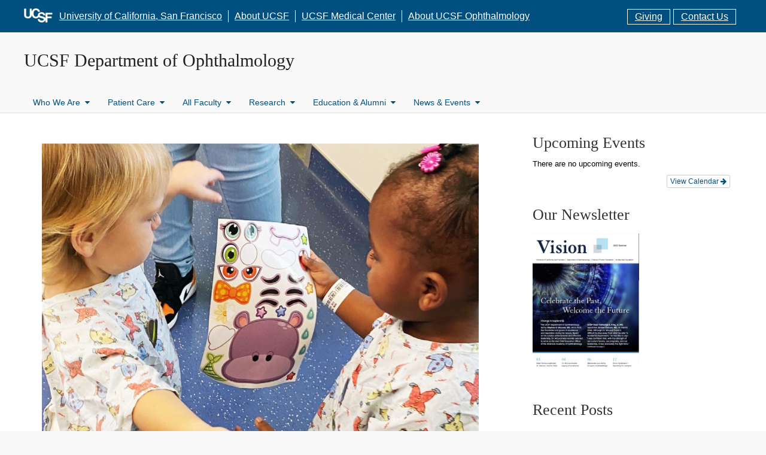

--- FILE ---
content_type: text/html; charset=UTF-8
request_url: https://ophthalmology.ucsf.edu/pediatric-pals/
body_size: 15525
content:
<!DOCTYPE html>
<html lang="en-US">
<head>
<meta charset="UTF-8" />
<link rel="profile" href="http://gmpg.org/xfn/11" />
<link rel="pingback" href="https://ophthalmology.ucsf.edu/xmlrpc.php" />
<meta name='robots' content='index, follow, max-image-preview:large, max-snippet:-1, max-video-preview:-1' />
	<style>img:is([sizes="auto" i], [sizes^="auto," i]) { contain-intrinsic-size: 3000px 1500px }</style>
	
	<!-- This site is optimized with the Yoast SEO plugin v23.9 - https://yoast.com/wordpress/plugins/seo/ -->
	<title>Pediatric Pals - UCSF Department of Ophthalmology</title>
<link crossorigin data-rocket-preconnect href="https://fonts.googleapis.com" rel="preconnect">
<link crossorigin data-rocket-preconnect href="https://www.google-analytics.com" rel="preconnect">
<link crossorigin data-rocket-preconnect href="https://www.googletagmanager.com" rel="preconnect">
<link data-rocket-preload as="style" href="https://fonts.googleapis.com/css?family=Merriweather%3A400&#038;display=swap" rel="preload">
<link href="https://fonts.googleapis.com/css?family=Merriweather%3A400&#038;display=swap" media="print" onload="this.media=&#039;all&#039;" rel="stylesheet">
<noscript><link rel="stylesheet" href="https://fonts.googleapis.com/css?family=Merriweather%3A400&#038;display=swap"></noscript><link rel="preload" data-rocket-preload as="image" href="https://ophthalmology.ucsf.edu/wp-content/uploads/2022/03/Pediatric-1200x1023.jpg" imagesrcset="https://ophthalmology.ucsf.edu/wp-content/uploads/2022/03/Pediatric-1200x1023.jpg 1200w, https://ophthalmology.ucsf.edu/wp-content/uploads/2022/03/Pediatric-300x256.jpg 300w, https://ophthalmology.ucsf.edu/wp-content/uploads/2022/03/Pediatric-1024x873.jpg 1024w, https://ophthalmology.ucsf.edu/wp-content/uploads/2022/03/Pediatric-768x655.jpg 768w, https://ophthalmology.ucsf.edu/wp-content/uploads/2022/03/Pediatric-1536x1309.jpg 1536w, https://ophthalmology.ucsf.edu/wp-content/uploads/2022/03/Pediatric-800x682.jpg 800w, https://ophthalmology.ucsf.edu/wp-content/uploads/2022/03/Pediatric-500x426.jpg 500w, https://ophthalmology.ucsf.edu/wp-content/uploads/2022/03/Pediatric.jpg 1795w" imagesizes="(max-width: 1200px) 100vw, 1200px" fetchpriority="high">
	<link rel="canonical" href="https://ophthalmology.ucsf.edu/pediatric-pals/" />
	<meta property="og:locale" content="en_US" />
	<meta property="og:type" content="article" />
	<meta property="og:title" content="Pediatric Pals - UCSF Department of Ophthalmology" />
	<meta property="og:description" content="Recently, while young Mackenzie Fredeen was waiting for treatment, she met another toddler, Akira Pierre, going through a very similar experience. We first met Mackenzie last year, when her parents generously requested charitable gifts to That Man May See for vision research at University of California, San Francisco in lieu of first birthday presents for [&hellip;]" />
	<meta property="og:url" content="https://ophthalmology.ucsf.edu/pediatric-pals/" />
	<meta property="og:site_name" content="UCSF Department of Ophthalmology" />
	<meta property="article:published_time" content="2021-11-16T22:57:29+00:00" />
	<meta property="article:modified_time" content="2025-09-19T17:37:02+00:00" />
	<meta property="og:image" content="https://ophthalmology.ucsf.edu/wp-content/uploads/2022/03/Pediatric.jpg" />
	<meta property="og:image:width" content="1795" />
	<meta property="og:image:height" content="1530" />
	<meta property="og:image:type" content="image/jpeg" />
	<meta name="author" content="suling wang" />
	<meta name="twitter:label1" content="Written by" />
	<meta name="twitter:data1" content="suling wang" />
	<meta name="twitter:label2" content="Est. reading time" />
	<meta name="twitter:data2" content="2 minutes" />
	<script type="application/ld+json" class="yoast-schema-graph">{"@context":"https://schema.org","@graph":[{"@type":"WebPage","@id":"https://ophthalmology.ucsf.edu/pediatric-pals/","url":"https://ophthalmology.ucsf.edu/pediatric-pals/","name":"Pediatric Pals - UCSF Department of Ophthalmology","isPartOf":{"@id":"https://ophthalmology.ucsf.edu/#website"},"primaryImageOfPage":{"@id":"https://ophthalmology.ucsf.edu/pediatric-pals/#primaryimage"},"image":{"@id":"https://ophthalmology.ucsf.edu/pediatric-pals/#primaryimage"},"thumbnailUrl":"https://ophthalmology.ucsf.edu/wp-content/uploads/2022/03/Pediatric.jpg","datePublished":"2021-11-16T22:57:29+00:00","dateModified":"2025-09-19T17:37:02+00:00","author":{"@id":"https://ophthalmology.ucsf.edu/#/schema/person/a9c7e2c814cd50f4382581ae27bd7713"},"breadcrumb":{"@id":"https://ophthalmology.ucsf.edu/pediatric-pals/#breadcrumb"},"inLanguage":"en-US","potentialAction":[{"@type":"ReadAction","target":["https://ophthalmology.ucsf.edu/pediatric-pals/"]}]},{"@type":"ImageObject","inLanguage":"en-US","@id":"https://ophthalmology.ucsf.edu/pediatric-pals/#primaryimage","url":"https://ophthalmology.ucsf.edu/wp-content/uploads/2022/03/Pediatric.jpg","contentUrl":"https://ophthalmology.ucsf.edu/wp-content/uploads/2022/03/Pediatric.jpg","width":1795,"height":1530,"caption":"Two children in hospital gowns sharing a game."},{"@type":"BreadcrumbList","@id":"https://ophthalmology.ucsf.edu/pediatric-pals/#breadcrumb","itemListElement":[{"@type":"ListItem","position":1,"name":"Home","item":"https://ophthalmology.ucsf.edu/"},{"@type":"ListItem","position":2,"name":"Pediatric Pals"}]},{"@type":"WebSite","@id":"https://ophthalmology.ucsf.edu/#website","url":"https://ophthalmology.ucsf.edu/","name":"UCSF Department of Ophthalmology","description":"","potentialAction":[{"@type":"SearchAction","target":{"@type":"EntryPoint","urlTemplate":"https://ophthalmology.ucsf.edu/?s={search_term_string}"},"query-input":{"@type":"PropertyValueSpecification","valueRequired":true,"valueName":"search_term_string"}}],"inLanguage":"en-US"},{"@type":"Person","@id":"https://ophthalmology.ucsf.edu/#/schema/person/a9c7e2c814cd50f4382581ae27bd7713","name":"suling wang","image":{"@type":"ImageObject","inLanguage":"en-US","@id":"https://ophthalmology.ucsf.edu/#/schema/person/image/","url":"https://secure.gravatar.com/avatar/bf382d9a39e2c409d3f7b3069c565e02?s=96&d=mm&r=g","contentUrl":"https://secure.gravatar.com/avatar/bf382d9a39e2c409d3f7b3069c565e02?s=96&d=mm&r=g","caption":"suling wang"},"url":"https://ophthalmology.ucsf.edu/author/wangs3/"}]}</script>
	<!-- / Yoast SEO plugin. -->


<link rel='dns-prefetch' href='//www.googletagmanager.com' />
<link rel='dns-prefetch' href='//fonts.googleapis.com' />
<link href='https://fonts.gstatic.com' crossorigin rel='preconnect' />
<link rel="alternate" type="application/rss+xml" title="UCSF Department of Ophthalmology &raquo; Feed" href="https://ophthalmology.ucsf.edu/feed/" />
<link rel="alternate" type="application/rss+xml" title="UCSF Department of Ophthalmology &raquo; Comments Feed" href="https://ophthalmology.ucsf.edu/comments/feed/" />
<meta name="viewport" content="width=device-width, initial-scale=1.0">
<link data-minify="1" rel='stylesheet' id='ai1ec_style-css' href='https://ophthalmology.ucsf.edu/wp-content/cache/min/1/wp-content/plugins/all-in-one-event-calendar/public/themes-ai1ec/vortex/css/ai1ec_parsed_css.css?ver=1761336491' type='text/css' media='all' />
<link data-minify="1" rel='stylesheet' id='jquery.prettyphoto-css' href='https://ophthalmology.ucsf.edu/wp-content/cache/min/1/wp-content/plugins/wp-video-lightbox/css/prettyPhoto.css?ver=1761336491' type='text/css' media='all' />
<link data-minify="1" rel='stylesheet' id='video-lightbox-css' href='https://ophthalmology.ucsf.edu/wp-content/cache/min/1/wp-content/plugins/wp-video-lightbox/wp-video-lightbox.css?ver=1761336491' type='text/css' media='all' />
<link data-minify="1" rel='stylesheet' id='bootstrap-css' href='https://ophthalmology.ucsf.edu/wp-content/cache/min/1/wp-content/themes/jumpstart/framework/assets/plugins/bootstrap/css/bootstrap.min.css?ver=1761336492' type='text/css' media='all' />
<link data-minify="1" rel='stylesheet' id='fontawesome-css' href='https://ophthalmology.ucsf.edu/wp-content/cache/min/1/wp-content/themes/jumpstart/framework/assets/plugins/fontawesome/css/font-awesome.min.css?ver=1761336492' type='text/css' media='all' />
<link rel='stylesheet' id='magnific_popup-css' href='https://ophthalmology.ucsf.edu/wp-content/themes/jumpstart/framework/assets/css/magnificpopup.min.css?ver=0.9.3' type='text/css' media='all' />
<link rel='stylesheet' id='themeblvd_grid-css' href='https://ophthalmology.ucsf.edu/wp-content/themes/jumpstart/framework/assets/css/grid-extended.min.css?ver=2.5.0' type='text/css' media='all' />
<link rel='stylesheet' id='themeblvd-css' href='https://ophthalmology.ucsf.edu/wp-content/themes/jumpstart/framework/assets/css/themeblvd.min.css?ver=2.5.0' type='text/css' media='all' />
<style id='wp-emoji-styles-inline-css' type='text/css'>

	img.wp-smiley, img.emoji {
		display: inline !important;
		border: none !important;
		box-shadow: none !important;
		height: 1em !important;
		width: 1em !important;
		margin: 0 0.07em !important;
		vertical-align: -0.1em !important;
		background: none !important;
		padding: 0 !important;
	}
</style>
<link rel='stylesheet' id='wp-block-library-css' href='https://ophthalmology.ucsf.edu/wp-includes/css/dist/block-library/style.min.css?ver=6.7.4' type='text/css' media='all' />
<style id='classic-theme-styles-inline-css' type='text/css'>
/*! This file is auto-generated */
.wp-block-button__link{color:#fff;background-color:#32373c;border-radius:9999px;box-shadow:none;text-decoration:none;padding:calc(.667em + 2px) calc(1.333em + 2px);font-size:1.125em}.wp-block-file__button{background:#32373c;color:#fff;text-decoration:none}
</style>
<style id='global-styles-inline-css' type='text/css'>
:root{--wp--preset--aspect-ratio--square: 1;--wp--preset--aspect-ratio--4-3: 4/3;--wp--preset--aspect-ratio--3-4: 3/4;--wp--preset--aspect-ratio--3-2: 3/2;--wp--preset--aspect-ratio--2-3: 2/3;--wp--preset--aspect-ratio--16-9: 16/9;--wp--preset--aspect-ratio--9-16: 9/16;--wp--preset--color--black: #000000;--wp--preset--color--cyan-bluish-gray: #abb8c3;--wp--preset--color--white: #ffffff;--wp--preset--color--pale-pink: #f78da7;--wp--preset--color--vivid-red: #cf2e2e;--wp--preset--color--luminous-vivid-orange: #ff6900;--wp--preset--color--luminous-vivid-amber: #fcb900;--wp--preset--color--light-green-cyan: #7bdcb5;--wp--preset--color--vivid-green-cyan: #00d084;--wp--preset--color--pale-cyan-blue: #8ed1fc;--wp--preset--color--vivid-cyan-blue: #0693e3;--wp--preset--color--vivid-purple: #9b51e0;--wp--preset--gradient--vivid-cyan-blue-to-vivid-purple: linear-gradient(135deg,rgba(6,147,227,1) 0%,rgb(155,81,224) 100%);--wp--preset--gradient--light-green-cyan-to-vivid-green-cyan: linear-gradient(135deg,rgb(122,220,180) 0%,rgb(0,208,130) 100%);--wp--preset--gradient--luminous-vivid-amber-to-luminous-vivid-orange: linear-gradient(135deg,rgba(252,185,0,1) 0%,rgba(255,105,0,1) 100%);--wp--preset--gradient--luminous-vivid-orange-to-vivid-red: linear-gradient(135deg,rgba(255,105,0,1) 0%,rgb(207,46,46) 100%);--wp--preset--gradient--very-light-gray-to-cyan-bluish-gray: linear-gradient(135deg,rgb(238,238,238) 0%,rgb(169,184,195) 100%);--wp--preset--gradient--cool-to-warm-spectrum: linear-gradient(135deg,rgb(74,234,220) 0%,rgb(151,120,209) 20%,rgb(207,42,186) 40%,rgb(238,44,130) 60%,rgb(251,105,98) 80%,rgb(254,248,76) 100%);--wp--preset--gradient--blush-light-purple: linear-gradient(135deg,rgb(255,206,236) 0%,rgb(152,150,240) 100%);--wp--preset--gradient--blush-bordeaux: linear-gradient(135deg,rgb(254,205,165) 0%,rgb(254,45,45) 50%,rgb(107,0,62) 100%);--wp--preset--gradient--luminous-dusk: linear-gradient(135deg,rgb(255,203,112) 0%,rgb(199,81,192) 50%,rgb(65,88,208) 100%);--wp--preset--gradient--pale-ocean: linear-gradient(135deg,rgb(255,245,203) 0%,rgb(182,227,212) 50%,rgb(51,167,181) 100%);--wp--preset--gradient--electric-grass: linear-gradient(135deg,rgb(202,248,128) 0%,rgb(113,206,126) 100%);--wp--preset--gradient--midnight: linear-gradient(135deg,rgb(2,3,129) 0%,rgb(40,116,252) 100%);--wp--preset--font-size--small: 13px;--wp--preset--font-size--medium: 20px;--wp--preset--font-size--large: 36px;--wp--preset--font-size--x-large: 42px;--wp--preset--spacing--20: 0.44rem;--wp--preset--spacing--30: 0.67rem;--wp--preset--spacing--40: 1rem;--wp--preset--spacing--50: 1.5rem;--wp--preset--spacing--60: 2.25rem;--wp--preset--spacing--70: 3.38rem;--wp--preset--spacing--80: 5.06rem;--wp--preset--shadow--natural: 6px 6px 9px rgba(0, 0, 0, 0.2);--wp--preset--shadow--deep: 12px 12px 50px rgba(0, 0, 0, 0.4);--wp--preset--shadow--sharp: 6px 6px 0px rgba(0, 0, 0, 0.2);--wp--preset--shadow--outlined: 6px 6px 0px -3px rgba(255, 255, 255, 1), 6px 6px rgba(0, 0, 0, 1);--wp--preset--shadow--crisp: 6px 6px 0px rgba(0, 0, 0, 1);}:where(.is-layout-flex){gap: 0.5em;}:where(.is-layout-grid){gap: 0.5em;}body .is-layout-flex{display: flex;}.is-layout-flex{flex-wrap: wrap;align-items: center;}.is-layout-flex > :is(*, div){margin: 0;}body .is-layout-grid{display: grid;}.is-layout-grid > :is(*, div){margin: 0;}:where(.wp-block-columns.is-layout-flex){gap: 2em;}:where(.wp-block-columns.is-layout-grid){gap: 2em;}:where(.wp-block-post-template.is-layout-flex){gap: 1.25em;}:where(.wp-block-post-template.is-layout-grid){gap: 1.25em;}.has-black-color{color: var(--wp--preset--color--black) !important;}.has-cyan-bluish-gray-color{color: var(--wp--preset--color--cyan-bluish-gray) !important;}.has-white-color{color: var(--wp--preset--color--white) !important;}.has-pale-pink-color{color: var(--wp--preset--color--pale-pink) !important;}.has-vivid-red-color{color: var(--wp--preset--color--vivid-red) !important;}.has-luminous-vivid-orange-color{color: var(--wp--preset--color--luminous-vivid-orange) !important;}.has-luminous-vivid-amber-color{color: var(--wp--preset--color--luminous-vivid-amber) !important;}.has-light-green-cyan-color{color: var(--wp--preset--color--light-green-cyan) !important;}.has-vivid-green-cyan-color{color: var(--wp--preset--color--vivid-green-cyan) !important;}.has-pale-cyan-blue-color{color: var(--wp--preset--color--pale-cyan-blue) !important;}.has-vivid-cyan-blue-color{color: var(--wp--preset--color--vivid-cyan-blue) !important;}.has-vivid-purple-color{color: var(--wp--preset--color--vivid-purple) !important;}.has-black-background-color{background-color: var(--wp--preset--color--black) !important;}.has-cyan-bluish-gray-background-color{background-color: var(--wp--preset--color--cyan-bluish-gray) !important;}.has-white-background-color{background-color: var(--wp--preset--color--white) !important;}.has-pale-pink-background-color{background-color: var(--wp--preset--color--pale-pink) !important;}.has-vivid-red-background-color{background-color: var(--wp--preset--color--vivid-red) !important;}.has-luminous-vivid-orange-background-color{background-color: var(--wp--preset--color--luminous-vivid-orange) !important;}.has-luminous-vivid-amber-background-color{background-color: var(--wp--preset--color--luminous-vivid-amber) !important;}.has-light-green-cyan-background-color{background-color: var(--wp--preset--color--light-green-cyan) !important;}.has-vivid-green-cyan-background-color{background-color: var(--wp--preset--color--vivid-green-cyan) !important;}.has-pale-cyan-blue-background-color{background-color: var(--wp--preset--color--pale-cyan-blue) !important;}.has-vivid-cyan-blue-background-color{background-color: var(--wp--preset--color--vivid-cyan-blue) !important;}.has-vivid-purple-background-color{background-color: var(--wp--preset--color--vivid-purple) !important;}.has-black-border-color{border-color: var(--wp--preset--color--black) !important;}.has-cyan-bluish-gray-border-color{border-color: var(--wp--preset--color--cyan-bluish-gray) !important;}.has-white-border-color{border-color: var(--wp--preset--color--white) !important;}.has-pale-pink-border-color{border-color: var(--wp--preset--color--pale-pink) !important;}.has-vivid-red-border-color{border-color: var(--wp--preset--color--vivid-red) !important;}.has-luminous-vivid-orange-border-color{border-color: var(--wp--preset--color--luminous-vivid-orange) !important;}.has-luminous-vivid-amber-border-color{border-color: var(--wp--preset--color--luminous-vivid-amber) !important;}.has-light-green-cyan-border-color{border-color: var(--wp--preset--color--light-green-cyan) !important;}.has-vivid-green-cyan-border-color{border-color: var(--wp--preset--color--vivid-green-cyan) !important;}.has-pale-cyan-blue-border-color{border-color: var(--wp--preset--color--pale-cyan-blue) !important;}.has-vivid-cyan-blue-border-color{border-color: var(--wp--preset--color--vivid-cyan-blue) !important;}.has-vivid-purple-border-color{border-color: var(--wp--preset--color--vivid-purple) !important;}.has-vivid-cyan-blue-to-vivid-purple-gradient-background{background: var(--wp--preset--gradient--vivid-cyan-blue-to-vivid-purple) !important;}.has-light-green-cyan-to-vivid-green-cyan-gradient-background{background: var(--wp--preset--gradient--light-green-cyan-to-vivid-green-cyan) !important;}.has-luminous-vivid-amber-to-luminous-vivid-orange-gradient-background{background: var(--wp--preset--gradient--luminous-vivid-amber-to-luminous-vivid-orange) !important;}.has-luminous-vivid-orange-to-vivid-red-gradient-background{background: var(--wp--preset--gradient--luminous-vivid-orange-to-vivid-red) !important;}.has-very-light-gray-to-cyan-bluish-gray-gradient-background{background: var(--wp--preset--gradient--very-light-gray-to-cyan-bluish-gray) !important;}.has-cool-to-warm-spectrum-gradient-background{background: var(--wp--preset--gradient--cool-to-warm-spectrum) !important;}.has-blush-light-purple-gradient-background{background: var(--wp--preset--gradient--blush-light-purple) !important;}.has-blush-bordeaux-gradient-background{background: var(--wp--preset--gradient--blush-bordeaux) !important;}.has-luminous-dusk-gradient-background{background: var(--wp--preset--gradient--luminous-dusk) !important;}.has-pale-ocean-gradient-background{background: var(--wp--preset--gradient--pale-ocean) !important;}.has-electric-grass-gradient-background{background: var(--wp--preset--gradient--electric-grass) !important;}.has-midnight-gradient-background{background: var(--wp--preset--gradient--midnight) !important;}.has-small-font-size{font-size: var(--wp--preset--font-size--small) !important;}.has-medium-font-size{font-size: var(--wp--preset--font-size--medium) !important;}.has-large-font-size{font-size: var(--wp--preset--font-size--large) !important;}.has-x-large-font-size{font-size: var(--wp--preset--font-size--x-large) !important;}
:where(.wp-block-post-template.is-layout-flex){gap: 1.25em;}:where(.wp-block-post-template.is-layout-grid){gap: 1.25em;}
:where(.wp-block-columns.is-layout-flex){gap: 2em;}:where(.wp-block-columns.is-layout-grid){gap: 2em;}
:root :where(.wp-block-pullquote){font-size: 1.5em;line-height: 1.6;}
</style>

<link data-minify="1" rel='stylesheet' id='wp-pagenavi-css' href='https://ophthalmology.ucsf.edu/wp-content/cache/min/1/wp-content/plugins/wp-pagenavi/pagenavi-css.css?ver=1761336492' type='text/css' media='all' />
<link rel='stylesheet' id='themeblvd-gravityforms-css' href='https://ophthalmology.ucsf.edu/wp-content/themes/jumpstart/framework/compat/gravityforms/gravityforms.min.css?ver=2.5.0' type='text/css' media='all' />
<link rel='stylesheet' id='jumpstart-css' href='https://ophthalmology.ucsf.edu/wp-content/themes/jumpstart/assets/css/theme.min.css?ver=2.0.0' type='text/css' media='all' />
<!--[if IE]>
<link rel='stylesheet' id='themeblvd-ie-css' href='https://ophthalmology.ucsf.edu/wp-content/themes/jumpstart/assets/css/ie.css?ver=2.0.0' type='text/css' media='all' />
<![endif]-->
<link data-minify="1" rel='stylesheet' id='themeblvd-theme-css' href='https://ophthalmology.ucsf.edu/wp-content/cache/min/1/wp-content/themes/jumpstart-tmms/style.css?ver=1761336492' type='text/css' media='all' />
<!--[if lt IE 9]>
<script src="https://ophthalmology.ucsf.edu/wp-content/themes/jumpstart/framework/assets/js/html5.js" type="text/javascript"></script>
<![endif]-->
<script type="text/javascript" src="https://ophthalmology.ucsf.edu/wp-includes/js/jquery/jquery.min.js?ver=3.7.1" id="jquery-core-js"></script>
<script type="text/javascript" src="https://ophthalmology.ucsf.edu/wp-includes/js/jquery/jquery-migrate.min.js?ver=3.4.1" id="jquery-migrate-js"></script>
<script data-minify="1" type="text/javascript" src="https://ophthalmology.ucsf.edu/wp-content/cache/min/1/wp-content/plugins/wp-video-lightbox/js/jquery.prettyPhoto.js?ver=1761336492" id="jquery.prettyphoto-js"></script>
<script type="text/javascript" id="video-lightbox-js-extra">
/* <![CDATA[ */
var vlpp_vars = {"prettyPhoto_rel":"wp-video-lightbox","animation_speed":"fast","slideshow":"10000","autoplay_slideshow":"false","opacity":"0.80","show_title":"false","allow_resize":"true","allow_expand":"true","default_width":"640","default_height":"480","counter_separator_label":"\/","theme":"light_square","horizontal_padding":"20","hideflash":"false","wmode":"opaque","autoplay":"true","modal":"false","deeplinking":"false","overlay_gallery":"false","overlay_gallery_max":"30","keyboard_shortcuts":"true","ie6_fallback":"true"};
/* ]]> */
</script>
<script data-minify="1" type="text/javascript" src="https://ophthalmology.ucsf.edu/wp-content/cache/min/1/wp-content/plugins/wp-video-lightbox/js/video-lightbox.js?ver=1761336492" id="video-lightbox-js"></script>
<script type="text/javascript" src="https://ophthalmology.ucsf.edu/wp-content/themes/jumpstart/framework/assets/js/flexslider.min.js?ver=2.1" id="flexslider-js"></script>
<script type="text/javascript" src="https://ophthalmology.ucsf.edu/wp-content/themes/jumpstart/framework/assets/js/nivo.min.js?ver=3.2" id="nivo-js"></script>
<script type="text/javascript" src="https://ophthalmology.ucsf.edu/wp-content/themes/jumpstart/framework/assets/plugins/bootstrap/js/bootstrap.min.js?ver=3.3.4" id="bootstrap-js"></script>
<script type="text/javascript" src="https://ophthalmology.ucsf.edu/wp-content/themes/jumpstart/framework/assets/js/magnificpopup.min.js?ver=0.9.3" id="magnific_popup-js"></script>
<script type="text/javascript" src="https://ophthalmology.ucsf.edu/wp-content/themes/jumpstart/framework/assets/js/hoverintent.min.js?ver=r7" id="hoverintent-js"></script>
<script type="text/javascript" src="https://ophthalmology.ucsf.edu/wp-content/themes/jumpstart/framework/assets/js/superfish.min.js?ver=1.7.4" id="superfish-js"></script>
<script type="text/javascript" src="https://ophthalmology.ucsf.edu/wp-content/themes/jumpstart/framework/assets/js/easypiechart.min.js?ver=2.1.5" id="easypiechart-js"></script>
<script type="text/javascript" src="https://ophthalmology.ucsf.edu/wp-content/themes/jumpstart/framework/assets/js/isotope.min.js?ver=2.0.1" id="isotope-js"></script>
<script type="text/javascript" id="themeblvd-js-extra">
/* <![CDATA[ */
var themeblvd = {"scroll_to_top":"true","retina_logo":"true","custom_buttons":"true","bootstrap":"true","magnific_popup":"true","lightbox_animation":"none","lightbox_mobile":"768","lightbox_mobile_iframe":"768","lightbox_mobile_gallery":"768","lightbox_error":"The lightbox media could not be loaded.","lightbox_close":"Close","lightbox_loading":"Loading...","lightbox_counter":"%curr% of %total%","lightbox_next":"Next","lightbox_previous":"Previous","gallery":"true","gallery_thumb_frame":"false","superfish":"true","mobile_side_menu":"true","mobile_side_menu_icon_color":"light","mobile_menu_viewport_max":"992","mobile_menu_location":"right","sticky":"#branding","sticky_offset":"40","sticky_logo":""};
/* ]]> */
</script>
<script type="text/javascript" src="https://ophthalmology.ucsf.edu/wp-content/themes/jumpstart/framework/assets/js/themeblvd.min.js?ver=2.5.0" id="themeblvd-js"></script>

<!-- Google Analytics snippet added by Site Kit -->
<script type="text/javascript" src="https://www.googletagmanager.com/gtag/js?id=G-T5RELCC5FQ" id="google_gtagjs-js" async></script>
<script type="text/javascript" id="google_gtagjs-js-after">
/* <![CDATA[ */
window.dataLayer = window.dataLayer || [];function gtag(){dataLayer.push(arguments);}
gtag("js", new Date());
gtag("set", "developer_id.dZTNiMT", true);
gtag("config", "G-T5RELCC5FQ");
/* ]]> */
</script>

<!-- End Google Analytics snippet added by Site Kit -->
<link rel="https://api.w.org/" href="https://ophthalmology.ucsf.edu/wp-json/" /><link rel="alternate" title="JSON" type="application/json" href="https://ophthalmology.ucsf.edu/wp-json/wp/v2/posts/32722" /><link rel="EditURI" type="application/rsd+xml" title="RSD" href="https://ophthalmology.ucsf.edu/xmlrpc.php?rsd" />
<meta name="generator" content="WordPress 6.7.4" />
<link rel='shortlink' href='https://ophthalmology.ucsf.edu/?p=32722' />
<link rel="alternate" title="oEmbed (JSON)" type="application/json+oembed" href="https://ophthalmology.ucsf.edu/wp-json/oembed/1.0/embed?url=https%3A%2F%2Fophthalmology.ucsf.edu%2Fpediatric-pals%2F" />
<link rel="alternate" title="oEmbed (XML)" type="text/xml+oembed" href="https://ophthalmology.ucsf.edu/wp-json/oembed/1.0/embed?url=https%3A%2F%2Fophthalmology.ucsf.edu%2Fpediatric-pals%2F&#038;format=xml" />
<link data-minify="1" type="text/css" rel="stylesheet" href="https://ophthalmology.ucsf.edu/wp-content/cache/min/1/wp-content/plugins/category-specific-rss-feed-menu/wp_cat_rss_style.css?ver=1761336492" />
<meta name="generator" content="Site Kit by Google 1.101.0" /><script>
            WP_VIDEO_LIGHTBOX_VERSION="1.9.7";
            WP_VID_LIGHTBOX_URL="https://ophthalmology.ucsf.edu/wp-content/plugins/wp-video-lightbox";
                        function wpvl_paramReplace(name, string, value) {
                // Find the param with regex
                // Grab the first character in the returned string (should be ? or &)
                // Replace our href string with our new value, passing on the name and delimeter

                var re = new RegExp("[\?&]" + name + "=([^&#]*)");
                var matches = re.exec(string);
                var newString;

                if (matches === null) {
                    // if there are no params, append the parameter
                    newString = string + '?' + name + '=' + value;
                } else {
                    var delimeter = matches[0].charAt(0);
                    newString = string.replace(re, delimeter + name + "=" + value);
                }
                return newString;
            }
            </script>
        <script type="text/javascript">
            var jQueryMigrateHelperHasSentDowngrade = false;

			window.onerror = function( msg, url, line, col, error ) {
				// Break out early, do not processing if a downgrade reqeust was already sent.
				if ( jQueryMigrateHelperHasSentDowngrade ) {
					return true;
                }

				var xhr = new XMLHttpRequest();
				var nonce = '5f9f767131';
				var jQueryFunctions = [
					'andSelf',
					'browser',
					'live',
					'boxModel',
					'support.boxModel',
					'size',
					'swap',
					'clean',
					'sub',
                ];
				var match_pattern = /\)\.(.+?) is not a function/;
                var erroredFunction = msg.match( match_pattern );

                // If there was no matching functions, do not try to downgrade.
                if ( null === erroredFunction || typeof erroredFunction !== 'object' || typeof erroredFunction[1] === "undefined" || -1 === jQueryFunctions.indexOf( erroredFunction[1] ) ) {
                    return true;
                }

                // Set that we've now attempted a downgrade request.
                jQueryMigrateHelperHasSentDowngrade = true;

				xhr.open( 'POST', 'https://ophthalmology.ucsf.edu/wp-admin/admin-ajax.php' );
				xhr.setRequestHeader( 'Content-Type', 'application/x-www-form-urlencoded' );
				xhr.onload = function () {
					var response,
                        reload = false;

					if ( 200 === xhr.status ) {
                        try {
                        	response = JSON.parse( xhr.response );

                        	reload = response.data.reload;
                        } catch ( e ) {
                        	reload = false;
                        }
                    }

					// Automatically reload the page if a deprecation caused an automatic downgrade, ensure visitors get the best possible experience.
					if ( reload ) {
						location.reload();
                    }
				};

				xhr.send( encodeURI( 'action=jquery-migrate-downgrade-version&_wpnonce=' + nonce ) );

				// Suppress error alerts in older browsers
				return true;
			}
        </script>

		<script type='text/javascript' src='https://ophthalmology.ucsf.edu/wp-content/themes/jumpstart-tmms/assets/js/select2.min.js'></script><script type='text/javascript' src='https://ophthalmology.ucsf.edu/wp-content/themes/jumpstart-tmms/assets/js/jquery.slicknav.min.js'></script><link rel="apple-touch-icon" sizes="57x57" href="https://ophthalmology.ucsf.edu/wp-content/themes/jumpstart-tmms/images/favicon/apple-icon-57x57.png">
            <link rel="apple-touch-icon" sizes="60x60" href="https://ophthalmology.ucsf.edu/wp-content/themes/jumpstart-tmms/images/favicon/apple-icon-60x60.png">
            <link rel="apple-touch-icon" sizes="72x72" href="https://ophthalmology.ucsf.edu/wp-content/themes/jumpstart-tmms/images/favicon/apple-icon-72x72.png">
            <link rel="apple-touch-icon" sizes="76x76" href="https://ophthalmology.ucsf.edu/wp-content/themes/jumpstart-tmms/images/favicon/apple-icon-76x76.png">
            <link rel="apple-touch-icon" sizes="114x114" href="https://ophthalmology.ucsf.edu/wp-content/themes/jumpstart-tmms/images/favicon/apple-icon-114x114.png">
            <link rel="apple-touch-icon" sizes="120x120" href="https://ophthalmology.ucsf.edu/wp-content/themes/jumpstart-tmms/images/favicon/apple-icon-120x120.png">
            <link rel="apple-touch-icon" sizes="144x144" href="https://ophthalmology.ucsf.edu/wp-content/themes/jumpstart-tmms/images/favicon/apple-icon-144x144.png">
            <link rel="apple-touch-icon" sizes="152x152" href="https://ophthalmology.ucsf.edu/wp-content/themes/jumpstart-tmms/images/favicon/apple-icon-152x152.png">
            <link rel="apple-touch-icon" sizes="180x180" href="https://ophthalmology.ucsf.edu/wp-content/themes/jumpstart-tmms/images/favicon/apple-icon-180x180.png">
            <link rel="icon" type="image/png" sizes="192x192"  href="https://ophthalmology.ucsf.edu/wp-content/themes/jumpstart-tmms/images/favicon/android-icon-192x192.png">
            <link rel="icon" type="image/png" sizes="32x32" href="https://ophthalmology.ucsf.edu/wp-content/themes/jumpstart-tmms/images/favicon/favicon-32x32.png">
            <link rel="icon" type="image/png" sizes="96x96" href="https://ophthalmology.ucsf.edu/wp-content/themes/jumpstart-tmms/images/favicon/favicon-96x96.png">
            <link rel="icon" type="image/png" sizes="16x16" href="https://ophthalmology.ucsf.edu/wp-content/themes/jumpstart-tmms/images/favicon/favicon-16x16.png">
            <link rel="manifest" href="https://ophthalmology.ucsf.edu/wp-content/themes/jumpstart-tmms/images/favicon/manifest.json">
            <meta name="msapplication-TileColor" content="#ffffff">
            <meta name="msapplication-TileImage" content="https://ophthalmology.ucsf.edu/wp-content/themes/jumpstart-tmms/images/favicon/ms-icon-144x144.png">
            <meta name="theme-color" content="#ffffff">
<!--
Debug Info

Child Theme: TMMS (ucsfeye version)
Child Directory: jumpstart-tmms
Parent Theme: Jump Start
Parent Directory: jumpstart
Version: 2.0.0
TB Framework: 2.5.0
TB Builder: 2.3.6
TB Shortcodes: 1.6.8
TB Widget Areas: 1.3.0
TB Widget Pack: 1.0.6
TB Sliders: 1.2.5
WordPress: 6.7.4
-->
<link data-minify="1" rel='stylesheet' id='custom_styles' href='https://ophthalmology.ucsf.edu/wp-content/cache/min/1/wp-content/themes/jumpstart-tmms/assets/css/custom.css?ver=1761336492' type='text/css' media='all' />
<link data-minify="1" rel='stylesheet' id='custom_responsive' href='https://ophthalmology.ucsf.edu/wp-content/cache/min/1/wp-content/themes/jumpstart-tmms/assets/css/custom-responsive.css?ver=1761336492' type='text/css' media='all' />
<link rel='stylesheet' id='select2' href='https://ophthalmology.ucsf.edu/wp-content/themes/jumpstart-tmms/assets/css/select2.min.css' type='text/css' media='all' />
<link rel='stylesheet' id='slicknav' href='https://ophthalmology.ucsf.edu/wp-content/themes/jumpstart-tmms/assets/css/slicknav.min.css' type='text/css' media='all' />
		<style type="text/css" id="wp-custom-css">
			/*
Welcome to Custom CSS!

CSS (Cascading Style Sheets) is a kind of code that tells the browser how
to render a web page. You may delete these comments and get started with
your customizations.

By default, your stylesheet will be loaded after the theme stylesheets,
which means that your rules can take precedence and override the theme CSS
rules. Just write here what you want to change, you don't need to copy all
your theme's stylesheet content.
*/

.table-responsive table td {
border-bottom: 1px solid #efefef; padding: 10px;
vertical-align: top; }		</style>
		<meta name="generator" content="AccelerateWP 3.19.0.1-1.1-29" data-wpr-features="wpr_minify_js wpr_preconnect_external_domains wpr_oci wpr_minify_css wpr_desktop" /></head>
<body class="post-template-default single single-post postid-32722 single-format-standard mac chrome desktop tb-scroll-effects content_light tb-tag-cloud tb-print-styles tb-gforms-compat hide-featured-area hide-featured-area-above sidebar-layout-sidebar_right">
<div  id="wrapper">
	<div  id="container">

			<div  id="ucsf-banner">
		<div id="ucsf-banner-inner">
			<!--a href="#ucsf-nav" class="btn-navbar">
							</a-->
			<a href="http://www.ucsf.edu/" class="ucsf-logo" alt="UCSF logo">
				<img src="https://ophthalmology.ucsf.edu/wp-content/themes/jumpstart-tmms/assets/images/logo_ucsf.png" alt="UCSF logo"/>
			</a>
            <div id="slslicknav_menu_box">
            </div>
            <ul id="ucsf-nav" class=""><li id="menu-item-489" class="menu-item menu-item-type-custom menu-item-object-custom menu-item-489 level-1"><a href="http://www.ucsf.edu/">University of California, San Francisco</a></li>
<li id="menu-item-490" class="menu-item menu-item-type-custom menu-item-object-custom menu-item-490 level-1"><a href="http://www.ucsf.edu/about_ucsf/">About UCSF</a></li>
<li id="menu-item-491" class="menu-item menu-item-type-custom menu-item-object-custom menu-item-491 level-1"><a href="http://www.ucsfhealth.org/">UCSF Medical Center</a></li>
<li id="menu-item-492" class="menu-item menu-item-type-custom menu-item-object-custom menu-item-has-children menu-item-492 level-1"><a>About UCSF Ophthalmology</a>
<ul class="sub-menu">
	<li id="menu-item-35793" class="menu-item menu-item-type-custom menu-item-object-custom menu-item-35793 level-2"><a href="https://ophthalmology.ucsf.edu/our-mission-and-vision/">Our Mission and Vision</a></li>
	<li id="menu-item-35794" class="menu-item menu-item-type-custom menu-item-object-custom menu-item-35794 level-2"><a href="https://ophthalmology.ucsf.edu/contact/">Contact Info &#038; Directions</a></li>
	<li id="menu-item-493" class="menu-item menu-item-type-custom menu-item-object-custom menu-item-493 level-2"><a href="https://allmaysee.org/">All May See</a></li>
	<li id="menu-item-494" class="menu-item menu-item-type-custom menu-item-object-custom menu-item-494 level-2"><a href="http://proctor.ucsf.edu/">Francis I. Proctor Foundation</a></li>
	<li id="menu-item-495" class="menu-item menu-item-type-custom menu-item-object-custom menu-item-495 level-2"><a href="http://cordesmembers.com/">Frederick C. Cordes Eye Society</a></li>
</ul>
</li>
</ul>			<div class="clear"></div>
			<!-- <ul id="ucsf-nav">
				<li class="ucsf-home"><a href="http://www.ucsf.edu/">University of California, San Francisco</a></li>
				<li><a href="http://www.ucsf.edu/about_ucsf/">About UCSF</a></li>
				<li><a href="http://www.ucsfhealth.org/">UCSF Medical Center</a></li>
				<li>
					<a href="javascript:void(0);">UCSF Ophthalmology</a>
					<ul class="ucsf-subnav">
						<li><a href="http://ucsfeye.net/">UCSF Department of Ophthalmology</a></li>
						<li><a href="http://proctor.ucsf.edu/">Francis I. Proctor Foundation</a></li>
						<li><a href="http://thatmanmaysee.org/">That Man May See</a></li>
						<li><a href="http://cordesmembers.com/CordesMembers/Welcome.html">Frederick C. Cordes Eye Society</a></li>
					</ul>
				</li>

				<div class="clear"></div>
			</ul> -->
            <a id="giving" href="https://allmaysee.org/donate/" target="_blank">Giving</a>
            <a id="contact-page-link" href="https://ophthalmology.ucsf.edu/contact/">Contact Us</a>
					</div>
	</div>
    <script>
        jQuery('#ucsf-nav').slicknav({
            prependTo:'#slslicknav_menu_box'
            , label:''
        });
    </script>

		<!-- HEADER (start) -->

		
			<div  id="top">
				<header id="branding" class="site-header standard has-sticky visible" role="banner">
					<div class="wrap clearfix">
							<div class="header-above">
		<div class="wrap clearfix">
					</div><!-- .wrap (end) -->
	</div><!-- .header-above (end) -->
		<div class="header-content" role="banner">

		
		<div class="wrap clearfix">
			<div class="header-logo header_logo header_logo_custom header-text-logo header_logo_text"><h1 class="tb-text-logo"><a href="https://ophthalmology.ucsf.edu/" title="UCSF Department of Ophthalmology">UCSF Department of Ophthalmology</a></h1></div><!-- .header-logo (end) -->	<div id="primary-menu-toggle">

		<a href="#" id="primary-menu-open" class="btn-navbar open">
			<i class="fa fa-bars"></i>		</a>

		<a href="#" id="primary-menu-close" class="btn-navbar close">
			<i class="fa fa-times"></i>		</a>

		
	</div>
			</div><!-- .wrap (end) -->
	</div><!-- .header-content (end) -->
		<nav id="access" class="header-nav" role="navigation">
		<div class="wrap clearfix">
			<ul id="menu-main-menu" class="tb-primary-menu tb-to-mobile-menu sf-menu sf-menu-with-fontawesome clearfix"><li id="menu-item-37028" class="menu-item menu-item-type-custom menu-item-object-custom menu-item-has-children menu-item-37028 level-1"><a class="menu-btn" href="https://ophthalmology.ucsf.edu/leadership/">Who We Are<i class="sf-sub-indicator fa fa-caret-down"></i></a><ul class="sub-menu non-mega-sub-menu">	<li id="menu-item-35815" class="menu-item menu-item-type-custom menu-item-object-custom menu-item-35815 level-2"><a class="menu-btn" href="https://ophthalmology.ucsf.edu/our-mission-and-vision/">Our Mission &#038; Vision</a></li>
	<li id="menu-item-36832" class="menu-item menu-item-type-post_type menu-item-object-page menu-item-36832 level-2"><a class="menu-btn" href="https://ophthalmology.ucsf.edu/leadership/">Department Leadership</a></li>
	<li id="menu-item-37029" class="menu-item menu-item-type-custom menu-item-object-custom menu-item-37029 level-2"><a class="menu-btn" href="https://allmaysee.org/">All May See</a></li>
	<li id="menu-item-35816" class="menu-item menu-item-type-custom menu-item-object-custom menu-item-35816 level-2"><a class="menu-btn" href="https://ophthalmology.ucsf.edu/contact/">Contact Info &#038; Directions</a></li>
</ul></li>
<li id="menu-item-35800" class="menu-item menu-item-type-custom menu-item-object-custom menu-item-has-children menu-item-35800 level-1"><a class="menu-btn" href="https://ophthalmology.ucsf.edu/patient-care/">Patient Care<i class="sf-sub-indicator fa fa-caret-down"></i></a><ul class="sub-menu non-mega-sub-menu">	<li id="menu-item-35801" class="menu-item menu-item-type-custom menu-item-object-custom menu-item-35801 level-2"><a class="menu-btn" href="https://ophthalmology.ucsf.edu/patient-care/">Patient Care</a></li>
	<li id="menu-item-35802" class="menu-item menu-item-type-custom menu-item-object-custom menu-item-35802 level-2"><a class="menu-btn" href="https://ophthalmology.ucsf.edu/clinics-and-doctors-by-specialty/">Clinics and Doctors</a></li>
	<li id="menu-item-35803" class="menu-item menu-item-type-custom menu-item-object-custom menu-item-35803 level-2"><a class="menu-btn" href="https://ophthalmology.ucsf.edu/laser-vision-correction/">UCSF Laser Vision Center</a></li>
	<li id="menu-item-35804" class="menu-item menu-item-type-custom menu-item-object-custom menu-item-35804 level-2"><a class="menu-btn" href="https://www.ucsfhealth.org/clinics/vision_optical/index.html">Optical Shop</a></li>
	<li id="menu-item-35805" class="menu-item menu-item-type-custom menu-item-object-custom menu-item-35805 level-2"><a class="menu-btn" href="https://ophthalmology.ucsf.edu/aesthetic-surgery-center-2/">The Center for Oculofacial Plastic Surgery</a></li>
</ul></li>
<li id="menu-item-35807" class="menu-item menu-item-type-custom menu-item-object-custom menu-item-has-children menu-item-35807 level-1"><a class="menu-btn" href="https://ophthalmology.ucsf.edu/all-faculty/">All Faculty<i class="sf-sub-indicator fa fa-caret-down"></i></a><ul class="sub-menu non-mega-sub-menu">	<li id="menu-item-35811" class="menu-item menu-item-type-custom menu-item-object-custom menu-item-35811 level-2"><a class="menu-btn" href="https://ophthalmology.ucsf.edu/all-faculty/">All Faculty</a></li>
	<li id="menu-item-35812" class="menu-item menu-item-type-custom menu-item-object-custom menu-item-35812 level-2"><a class="menu-btn" href="https://ophthalmology.ucsf.edu/clinics-and-doctors-by-specialty/">Eye Doctors</a></li>
</ul></li>
<li id="menu-item-35808" class="menu-item menu-item-type-custom menu-item-object-custom menu-item-has-children menu-item-35808 level-1"><a class="menu-btn" href="https://ophthalmology.ucsf.edu/research/">Research<i class="sf-sub-indicator fa fa-caret-down"></i></a><ul class="sub-menu non-mega-sub-menu">	<li id="menu-item-35847" class="menu-item menu-item-type-custom menu-item-object-custom menu-item-35847 level-2"><a class="menu-btn" href="https://ophthalmology.ucsf.edu/research/">Overview &#038; Publications</a></li>
	<li id="menu-item-35848" class="menu-item menu-item-type-custom menu-item-object-custom menu-item-35848 level-2"><a class="menu-btn" href="https://ophthalmology.ucsf.edu/faculty-research-summary/">Faculty Research Summary</a></li>
	<li id="menu-item-35849" class="menu-item menu-item-type-custom menu-item-object-custom menu-item-35849 level-2"><a class="menu-btn" href="https://ophthalmology.ucsf.edu/nih-p30-core-grant-vision-research/">NIH P30 – Core Grant</a></li>
	<li id="menu-item-35850" class="menu-item menu-item-type-custom menu-item-object-custom menu-item-has-children menu-item-35850 level-2"><a class="menu-btn" href="/research">Lab Websites<i class="sf-sub-indicator fa fa-caret-right"></i></a><ul class="sub-menu non-mega-sub-menu">		<li id="menu-item-35851" class="menu-item menu-item-type-custom menu-item-object-custom menu-item-35851 level-3"><a class="menu-btn" href="https://ophthalmology.ucsf.edu/chanlab/">Chan Lab</a></li>
		<li id="menu-item-37410" class="menu-item menu-item-type-custom menu-item-object-custom menu-item-37410 level-3"><a class="menu-btn" href="https://doanlab.ucsf.edu/">Doan Lab</a></li>
		<li id="menu-item-35852" class="menu-item menu-item-type-custom menu-item-object-custom menu-item-35852 level-3"><a class="menu-btn" href="https://duncanlab.ucsf.edu/">Duncan Lab</a></li>
		<li id="menu-item-35853" class="menu-item menu-item-type-custom menu-item-object-custom menu-item-35853 level-3"><a class="menu-btn" href="https://dunnlab.ucsf.edu/">Dunn Lab</a></li>
		<li id="menu-item-35854" class="menu-item menu-item-type-custom menu-item-object-custom menu-item-35854 level-3"><a class="menu-btn" href="https://ophthalmology.ucsf.edu/gouldlab/">Gould Lab</a></li>
		<li id="menu-item-35855" class="menu-item menu-item-type-custom menu-item-object-custom menu-item-35855 level-3"><a class="menu-btn" href="http://greenlab.ucsf.edu">Green Lab</a></li>
		<li id="menu-item-35856" class="menu-item menu-item-type-custom menu-item-object-custom menu-item-35856 level-3"><a class="menu-btn" href="https://hortonlab.ucsf.edu">Horton Lab</a></li>
		<li id="menu-item-35857" class="menu-item menu-item-type-custom menu-item-object-custom menu-item-35857 level-3"><a class="menu-btn" href="https://ophthalmology.ucsf.edu/kimlab/">Kim Lab</a></li>
		<li id="menu-item-35858" class="menu-item menu-item-type-custom menu-item-object-custom menu-item-35858 level-3"><a class="menu-btn" href="https://ophthalmology.ucsf.edu/lakkarajulab/">Lakkaraju Lab</a></li>
		<li id="menu-item-35859" class="menu-item menu-item-type-custom menu-item-object-custom menu-item-35859 level-3"><a class="menu-btn" href="https://ophthalmology.ucsf.edu/lambalab">Lamba Lab</a></li>
		<li id="menu-item-35860" class="menu-item menu-item-type-custom menu-item-object-custom menu-item-35860 level-3"><a class="menu-btn" href="http://nachurylab.ucsf.edu">Nachury Lab</a></li>
		<li id="menu-item-35861" class="menu-item menu-item-type-custom menu-item-object-custom menu-item-35861 level-3"><a class="menu-btn" href="https://ophthalmology.ucsf.edu/nairlab/">Nair Lab</a></li>
		<li id="menu-item-35862" class="menu-item menu-item-type-custom menu-item-object-custom menu-item-35862 level-3"><a class="menu-btn" href="https://ophthalmology.ucsf.edu/oulab/">Ou Lab</a></li>
		<li id="menu-item-35863" class="menu-item menu-item-type-custom menu-item-object-custom menu-item-35863 level-3"><a class="menu-btn" href="https://ophthalmology.ucsf.edu/sunlab/">Sun Lab</a></li>
		<li id="menu-item-35864" class="menu-item menu-item-type-custom menu-item-object-custom menu-item-35864 level-3"><a class="menu-btn" href="https://ullianlab.ucsf.edu/">Ullian Lab</a></li>
</ul></li>
	<li id="menu-item-35865" class="menu-item menu-item-type-custom menu-item-object-custom menu-item-has-children menu-item-35865 level-2"><a class="menu-btn" href="https://ophthalmology.ucsf.edu/postdoctoral-fellowship-program/">Postdoctoral Fellowships<i class="sf-sub-indicator fa fa-caret-right"></i></a><ul class="sub-menu non-mega-sub-menu">		<li id="menu-item-35866" class="menu-item menu-item-type-custom menu-item-object-custom menu-item-35866 level-3"><a class="menu-btn" href="https://ophthalmology.ucsf.edu/postdoctoral-fellowship-program/resources/">Resources</a></li>
		<li id="menu-item-35867" class="menu-item menu-item-type-custom menu-item-object-custom menu-item-35867 level-3"><a class="menu-btn" href="https://ophthalmology.ucsf.edu/postdoctoral-fellowship-program/recognition/">Recognition &#038; Appreciation</a></li>
		<li id="menu-item-35868" class="menu-item menu-item-type-custom menu-item-object-custom menu-item-35868 level-3"><a class="menu-btn" href="https://ophthalmology.ucsf.edu/postdoctoral-fellowship-program/postdoctoral-fellows-and-achievements/">Postdoctoral Fellows &#038; Achievements</a></li>
</ul></li>
	<li id="menu-item-35869" class="menu-item menu-item-type-custom menu-item-object-custom menu-item-35869 level-2"><a class="menu-btn" href="https://ophthalmology.ucsf.edu/graduate-students-achievements/">Graduate Students</a></li>
	<li id="menu-item-35870" class="menu-item menu-item-type-custom menu-item-object-custom menu-item-35870 level-2"><a class="menu-btn" href="https://ophthalmology.ucsf.edu/research-awards/">Research Awards</a></li>
</ul></li>
<li id="menu-item-35809" class="menu-item menu-item-type-custom menu-item-object-custom menu-item-has-children menu-item-35809 level-1"><a class="menu-btn" href="/ophthalmology-residency-program/">Education &#038; Alumni<i class="sf-sub-indicator fa fa-caret-down"></i></a><ul class="sub-menu non-mega-sub-menu">	<li id="menu-item-35817" class="menu-item menu-item-type-custom menu-item-object-custom menu-item-has-children menu-item-35817 level-2"><a class="menu-btn" href="/ophthalmology-residency-program/">Residency Program<i class="sf-sub-indicator fa fa-caret-right"></i></a><ul class="sub-menu non-mega-sub-menu">		<li id="menu-item-35818" class="menu-item menu-item-type-custom menu-item-object-custom menu-item-35818 level-3"><a class="menu-btn" href="https://ophthalmology.ucsf.edu/ophthalmology-residency-program">Welcome / Program Goals</a></li>
		<li id="menu-item-35819" class="menu-item menu-item-type-custom menu-item-object-custom menu-item-35819 level-3"><a class="menu-btn" href="https://ophthalmology.ucsf.edu/ophthalmology-residency-program/meet-our-residents/">Meet our Residents</a></li>
		<li id="menu-item-35820" class="menu-item menu-item-type-custom menu-item-object-custom menu-item-35820 level-3"><a class="menu-btn" href="https://ophthalmology.ucsf.edu/ophthalmology-residency-program/curriculum/">Curriculum</a></li>
		<li id="menu-item-35821" class="menu-item menu-item-type-custom menu-item-object-custom menu-item-35821 level-3"><a class="menu-btn" href="https://ophthalmology.ucsf.edu/ophthalmology-residency-program/clinical-rotations/">Clinical Rotations</a></li>
		<li id="menu-item-35822" class="menu-item menu-item-type-custom menu-item-object-custom menu-item-35822 level-3"><a class="menu-btn" href="https://ophthalmology.ucsf.edu/ophthalmology-residency-program/awards-accomplishments/">Awards &#038; Accomplishments</a></li>
		<li id="menu-item-35823" class="menu-item menu-item-type-custom menu-item-object-custom menu-item-35823 level-3"><a class="menu-btn" href="https://ophthalmology.ucsf.edu/ophthalmology-residency-program/research-publications/">Research &#038; Publications</a></li>
		<li id="menu-item-35824" class="menu-item menu-item-type-custom menu-item-object-custom menu-item-35824 level-3"><a class="menu-btn" href="https://ophthalmology.ucsf.edu/ophthalmology-residency-program/frequently-asked-questions/">Frequently Asked Questions</a></li>
		<li id="menu-item-35825" class="menu-item menu-item-type-custom menu-item-object-custom menu-item-35825 level-3"><a class="menu-btn" href="https://ophthalmology.ucsf.edu/ophthalmology-residency-program/application-information/">Application Information</a></li>
</ul></li>
	<li id="menu-item-35826" class="menu-item menu-item-type-custom menu-item-object-custom menu-item-has-children menu-item-35826 level-2"><a class="menu-btn" href="/fellowship_welcomegoals/">Fellowship Programs<i class="sf-sub-indicator fa fa-caret-right"></i></a><ul class="sub-menu non-mega-sub-menu">		<li id="menu-item-35827" class="menu-item menu-item-type-custom menu-item-object-custom menu-item-35827 level-3"><a class="menu-btn" href="https://ophthalmology.ucsf.edu/fellowship_welcomegoals/">Welcome &#038; Program Goals</a></li>
		<li id="menu-item-35828" class="menu-item menu-item-type-custom menu-item-object-custom menu-item-35828 level-3"><a class="menu-btn" href="https://ophthalmology.ucsf.edu/fellowship-programs/">Programs and Contacts</a></li>
		<li id="menu-item-35829" class="menu-item menu-item-type-custom menu-item-object-custom menu-item-35829 level-3"><a class="menu-btn" href="https://ophthalmology.ucsf.edu/fellowship-programs/fellows/">Fellows</a></li>
		<li id="menu-item-35830" class="menu-item menu-item-type-custom menu-item-object-custom menu-item-35830 level-3"><a class="menu-btn" href="https://ophthalmology.ucsf.edu/education-and-career-development/">Education &#038; Career Development</a></li>
</ul></li>
	<li id="menu-item-35831" class="menu-item menu-item-type-custom menu-item-object-custom menu-item-has-children menu-item-35831 level-2"><a class="menu-btn" href="https://ophthalmology.ucsf.edu/postdoctoral-fellowship-program/">Postdoctoral Fellowships<i class="sf-sub-indicator fa fa-caret-right"></i></a><ul class="sub-menu non-mega-sub-menu">		<li id="menu-item-35832" class="menu-item menu-item-type-custom menu-item-object-custom menu-item-35832 level-3"><a class="menu-btn" href="https://ophthalmology.ucsf.edu/postdoctoral-fellowship-program/resources/">Resources</a></li>
		<li id="menu-item-35833" class="menu-item menu-item-type-custom menu-item-object-custom menu-item-35833 level-3"><a class="menu-btn" href="https://ophthalmology.ucsf.edu/postdoctoral-fellowship-program/recognition">Recognition &#038; Appreciation</a></li>
		<li id="menu-item-35834" class="menu-item menu-item-type-custom menu-item-object-custom menu-item-35834 level-3"><a class="menu-btn" href="https://ophthalmology.ucsf.edu/postdoctoral-fellowship-program/postdoctoral-fellows-and-achievements/">Postdoctoral Fellows &#038; Achievements</a></li>
</ul></li>
	<li id="menu-item-35835" class="menu-item menu-item-type-custom menu-item-object-custom menu-item-35835 level-2"><a class="menu-btn" href="https://ophthalmology.ucsf.edu/graduate-students-achievements/">Graduate Students</a></li>
	<li id="menu-item-35836" class="menu-item menu-item-type-custom menu-item-object-custom menu-item-has-children menu-item-35836 level-2"><a class="menu-btn" href="https://ophthalmology.ucsf.edu/k12-program-old/">K12 Program<i class="sf-sub-indicator fa fa-caret-right"></i></a><ul class="sub-menu non-mega-sub-menu">		<li id="menu-item-35837" class="menu-item menu-item-type-custom menu-item-object-custom menu-item-35837 level-3"><a class="menu-btn" href="https://ophthalmology.ucsf.edu/k12-program-old/k12-training-and-curriculum/">K12 Overview and Objectives</a></li>
		<li id="menu-item-35838" class="menu-item menu-item-type-custom menu-item-object-custom menu-item-35838 level-3"><a class="menu-btn" href="https://ophthalmology.ucsf.edu/k12-mentors/">K12 Tracks and Mentors</a></li>
		<li id="menu-item-35839" class="menu-item menu-item-type-custom menu-item-object-custom menu-item-35839 level-3"><a class="menu-btn" href="https://ophthalmology.ucsf.edu/meet-our-k12-scholars/">K12 Scholars and Directors</a></li>
		<li id="menu-item-35840" class="menu-item menu-item-type-custom menu-item-object-custom menu-item-35840 level-3"><a class="menu-btn" href="https://ophthalmology.ucsf.edu/k12-awards-accomplishments/">K12 Awards &#038; Accomplishments</a></li>
		<li id="menu-item-35841" class="menu-item menu-item-type-custom menu-item-object-custom menu-item-35841 level-3"><a class="menu-btn" href="https://ophthalmology.ucsf.edu/k12-program-old/k12-faq/">K12 FAQ</a></li>
		<li id="menu-item-35842" class="menu-item menu-item-type-custom menu-item-object-custom menu-item-35842 level-3"><a class="menu-btn" href="https://ucsf.co1.qualtrics.com/jfe/form/SV_eG1A9cARYUW2h2l">K12 Initial Application</a></li>
		<li id="menu-item-35843" class="menu-item menu-item-type-custom menu-item-object-custom menu-item-35843 level-3"><a class="menu-btn" href="https://ophthalmology.ucsf.edu/k12-program/">K12 Program Home</a></li>
</ul></li>
	<li id="menu-item-37098" class="menu-item menu-item-type-custom menu-item-object-custom menu-item-has-children menu-item-37098 level-2"><a class="menu-btn" href="https://ophthalmology.ucsf.edu/r38-PROMOTE/">R38 Program<i class="sf-sub-indicator fa fa-caret-right"></i></a><ul class="sub-menu non-mega-sub-menu">		<li id="menu-item-37099" class="menu-item menu-item-type-custom menu-item-object-custom menu-item-37099 level-3"><a class="menu-btn" href="https://ophthalmology.ucsf.edu/r38-PROMOTE/">Overview and Objectives</a></li>
</ul></li>
	<li id="menu-item-35844" class="menu-item menu-item-type-custom menu-item-object-custom menu-item-35844 level-2"><a class="menu-btn" href="https://ophthalmology.ucsf.edu/medical-student/">Medical Students</a></li>
	<li id="menu-item-35845" class="menu-item menu-item-type-custom menu-item-object-custom menu-item-35845 level-2"><a class="menu-btn" href="https://ophthalmology.ucsf.edu/alumni/">Alumni</a></li>
	<li id="menu-item-35846" class="menu-item menu-item-type-custom menu-item-object-custom menu-item-35846 level-2"><a class="menu-btn" href="https://ophthalmology.ucsf.edu/verification-residency-fellowship-training/">Verifications</a></li>
</ul></li>
<li id="menu-item-35810" class="menu-item menu-item-type-custom menu-item-object-custom menu-item-has-children menu-item-35810 level-1"><a class="menu-btn" href="https://ophthalmology.ucsf.edu/news-events/">News &#038; Events<i class="sf-sub-indicator fa fa-caret-down"></i></a><ul class="sub-menu non-mega-sub-menu">	<li id="menu-item-35813" class="menu-item menu-item-type-custom menu-item-object-custom menu-item-35813 level-2"><a class="menu-btn" href="https://ophthalmology.ucsf.edu/news-events/">All News</a></li>
	<li id="menu-item-35814" class="menu-item menu-item-type-custom menu-item-object-custom menu-item-35814 level-2"><a class="menu-btn" href="https://ophthalmology.ucsf.edu/grand-rounds-and-meetings/">Grand Rounds and Meetings</a></li>
	<li id="menu-item-37327" class="menu-item menu-item-type-custom menu-item-object-custom menu-item-37327 level-2"><a class="menu-btn" href="https://ophthalmology.ucsf.edu/submit/">(Internal: submit news items)</a></li>
</ul></li>
</ul>		</div><!-- .wrap (end) -->
	</nav><!-- #access (end) -->
						</div><!-- .wrap (end) -->
				</header><!-- #branding (end) -->
			</div><!-- #top (end) -->

		
		<!-- HEADER (end) -->

			<!-- MAIN (start) -->

	<div  id="main" class="site-inner sidebar_right">
		<div class="wrap clearfix">
		<div class="main-top">
		<div class="wrap clearfix">
					</div><!-- .wrap (end) -->
	</div><!-- .main-top (end) -->
	
	<div id="sidebar_layout" class="clearfix">
		<div class="sidebar_layout-inner">
			<div class="row grid-protection">

				<!-- CONTENT (start) -->

				<div id="content" class="col-md-8 clearfix" role="main">
					<div class="inner">
						
						
							<article id="post-32722" class="post-32722 post type-post status-publish format-standard has-post-thumbnail hentry category-news category-patient-care single">

	
		<div class="featured-item featured-image">
			<img width="1200" height="1023" src="https://ophthalmology.ucsf.edu/wp-content/uploads/2022/03/Pediatric-1200x1023.jpg" class="featured-image wp-post-image" alt="Two children in hospital gowns sharing a game." decoding="async" fetchpriority="high" srcset="https://ophthalmology.ucsf.edu/wp-content/uploads/2022/03/Pediatric-1200x1023.jpg 1200w, https://ophthalmology.ucsf.edu/wp-content/uploads/2022/03/Pediatric-300x256.jpg 300w, https://ophthalmology.ucsf.edu/wp-content/uploads/2022/03/Pediatric-1024x873.jpg 1024w, https://ophthalmology.ucsf.edu/wp-content/uploads/2022/03/Pediatric-768x655.jpg 768w, https://ophthalmology.ucsf.edu/wp-content/uploads/2022/03/Pediatric-1536x1309.jpg 1536w, https://ophthalmology.ucsf.edu/wp-content/uploads/2022/03/Pediatric-800x682.jpg 800w, https://ophthalmology.ucsf.edu/wp-content/uploads/2022/03/Pediatric-500x426.jpg 500w, https://ophthalmology.ucsf.edu/wp-content/uploads/2022/03/Pediatric.jpg 1795w" sizes="(max-width: 1200px) 100vw, 1200px" />		</div><!-- .featured-item (end) -->

	
	<header class="entry-header">

					<div class="meta-wrapper above">
				<div class="entry-meta clearfix"><time class="entry-date updated" datetime="2021-11-16T14:57:29-08:00"><i class="fa fa-clock-o"></i>November 16, 2021</time></div><!-- .entry-meta -->			</div><!-- .meta-wrapper (end) -->
		
					<h1 class="entry-title">
				Pediatric Pals			</h1>
		
	</header><!-- .entry-header -->

	<div class="entry-content clearfix">
		<p>Recently, while young Mackenzie Fredeen was waiting for treatment, she met another toddler, Akira Pierre, going through a very similar experience.</p>
<p>We first met Mackenzie last year, when her parents generously requested charitable gifts to That Man May See for vision research at University of California, San Francisco in lieu of first birthday presents for their daughter. Mackenzie was diagnosed with retinoblastoma (eye cancer) at just three-and-a-half-months old.</p>
<figure id="attachment_32723"  style="width: 268px;" class="wp-caption alignleft"><img decoding="async" class="wp-image-32723" src="https://ophthalmology.ucsf.edu/wp-content/uploads/2022/03/pediatric2-808x1024.jpg" alt="Two young girls smiling, playing on a slide." width="268" height="340" srcset="https://ophthalmology.ucsf.edu/wp-content/uploads/2022/03/pediatric2-808x1024.jpg 808w, https://ophthalmology.ucsf.edu/wp-content/uploads/2022/03/pediatric2-237x300.jpg 237w, https://ophthalmology.ucsf.edu/wp-content/uploads/2022/03/pediatric2-768x973.jpg 768w, https://ophthalmology.ucsf.edu/wp-content/uploads/2022/03/pediatric2-800x1014.jpg 800w, https://ophthalmology.ucsf.edu/wp-content/uploads/2022/03/pediatric2-500x634.jpg 500w, https://ophthalmology.ucsf.edu/wp-content/uploads/2022/03/pediatric2.jpg 868w" sizes="(max-width: 268px) 100vw, 268px" /><figcaption class="wp-caption-text">Akira (left) and Mackenzie (right): pals and patients.</figcaption></figure>
<p>Fortunately, she found compassionate care at UCSF through specialist <strong>Armin Afshar, MD, MBA</strong> and his colleague, nurse <strong>Leanne Parsons, MS</strong>. Pediatric ophthalmology at UCSF strives to make small patients, courageously facing monumental challenges, feel like family while they are in treatment. “The combination of leading-edge expertise and humanitarian patient care for these child warriors is what makes Dr. Afshar’s team so successful. We are forever grateful,” according to Jordanna Howard, Mackenzie’s mother.</p>
<p>As only children can, Mackenzie and Akira made an instant connection. At the time, Akira was bravely undergoing treatment in ocular oncology – and the two girls immediately bonded, holding hands and playing together. Mackenzie and Akira have both since been deemed cancer-free. Their parents are grateful to Dr. Afshar for his unmatched care. Mackenzie and Akira found joy and hope in one another, and inspire all of us here at That Man May See.</p>
	</div><!-- .entry-content -->

				
	
	
</article><!-- #post-32722 -->

							
																						
						
											</div><!-- .inner (end) -->
				</div><!-- #content (end) -->

				<!-- CONTENT (end) -->

				<!-- SIDEBARS (start) -->

				
				<div class="fixed-sidebar right-sidebar col-md-4"><div class="fixed-sidebar-inner"><div class="widget-area widget-area-fixed"><aside id="ai1ec_agenda_widget-2" class="widget widget_ai1ec_agenda_widget"><div class="widget-inner">

	<h3 class="widget-title">Upcoming Events</h3>

<style>
<!--

-->
</style>
<div class="timely ai1ec-agenda-widget-view ai1ec-clearfix">

			<p class="ai1ec-no-results">
			There are no upcoming events.
		</p>
	 
			<div class="ai1ec-subscribe-buttons-widget">
							<a class="ai1ec-btn ai1ec-btn-default ai1ec-btn-xs ai1ec-pull-right
					ai1ec-calendar-link"
					href="https&#x3A;&#x2F;&#x2F;ophthalmology.ucsf.edu&#x2F;grand-rounds-and-meetings&#x2F;">
					View Calendar
					<i class="ai1ec-fa ai1ec-fa-arrow-right"></i>
				</a>
			
					</div>
	 
</div>



</div></aside><aside id="text-24" class="widget widget_text"><div class="widget-inner"><h3 class="widget-title">Our Newsletter</h3>			<div class="textwidget"><div class="newsletters" style="text-align: center;"><a href="https://allmaysee.org/newsroom/vision-magazine/"><img class="alignleft" src="https://ophthalmology.ucsf.edu/wp-content/uploads/2022/08/vision-thumb.jpg" alt="newsletters" width="178" /></a></div><br clear=all>




</div>
		</div></aside><aside id="themeblvd_mini_post_list_widget-7" class="widget tb-mini_post_list_widget"><div class="widget-inner"><h3 class="widget-title">Recent Posts</h3><div class=" tb-mini-post-list thumb-smallest"><div class="post-wrap mini-list-wrap"><article class="has-thumbnail has-meta post-38375 post type-post status-publish format-standard has-post-thumbnail hentry category-news category-research">

			<div class="thumb-wrapper">
							<img width="200" height="200" src="https://ophthalmology.ucsf.edu/wp-content/uploads/2026/01/duan-research-crop-200x200.jpg" class="featured-image wp-post-image" alt="Microscopic view of red blood vessels with blue dots." decoding="async" loading="lazy" srcset="https://ophthalmology.ucsf.edu/wp-content/uploads/2026/01/duan-research-crop-200x200.jpg 200w, https://ophthalmology.ucsf.edu/wp-content/uploads/2026/01/duan-research-crop-150x150.jpg 150w, https://ophthalmology.ucsf.edu/wp-content/uploads/2026/01/duan-research-crop-960x960.jpg 960w, https://ophthalmology.ucsf.edu/wp-content/uploads/2026/01/duan-research-crop-800x800.jpg 800w, https://ophthalmology.ucsf.edu/wp-content/uploads/2026/01/duan-research-crop-500x500.jpg 500w" sizes="auto, (max-width: 200px) 100vw, 200px" />					</div><!-- .thumb-wrapper (end) -->
	
	<div class="content-wrapper">
		<h3 class="entry-title"><a href="https://ophthalmology.ucsf.edu/mapping-the-eye-brain-connection-how-neurons-communicate-and-heal-after-injury/" title="Research Spotlight: Mapping the Eye–Brain Connection with Xin Duan" target="_self">Research Spotlight: Mapping the Eye–Brain Connection with Xin Duan</a></h3>
					<div class="meta-wrapper">
				<div class="entry-meta clearfix"></div><!-- .entry-meta -->			</div><!-- .meta-wrapper (end) -->
			</div><!-- .content-wrapper (end) -->

</article><!-- #post-38375 -->
<article class="has-thumbnail has-meta post-37806 post type-post status-publish format-standard has-post-thumbnail hentry category-clinical-research category-education category-faculty-profile category-honors-and-awards category-k12 category-meeting-announcement category-meeting-presentation category-news category-research category-residents-fellows">

			<div class="thumb-wrapper">
							<img width="200" height="200" src="https://ophthalmology.ucsf.edu/wp-content/uploads/2025/09/UCSF-aao-2025-200x200.jpg" class="featured-image wp-post-image" alt="UCSF banner at AAO 2025 event with palm trees." decoding="async" loading="lazy" srcset="https://ophthalmology.ucsf.edu/wp-content/uploads/2025/09/UCSF-aao-2025-200x200.jpg 200w, https://ophthalmology.ucsf.edu/wp-content/uploads/2025/09/UCSF-aao-2025-150x150.jpg 150w" sizes="auto, (max-width: 200px) 100vw, 200px" />					</div><!-- .thumb-wrapper (end) -->
	
	<div class="content-wrapper">
		<h3 class="entry-title"><a href="https://ophthalmology.ucsf.edu/ucsf-at-the-aao-2025-annual-meeting/" title="UCSF at the “AAO 2025 Annual Meeting”" target="_self">UCSF at the “AAO 2025 Annual Meeting”</a></h3>
					<div class="meta-wrapper">
				<div class="entry-meta clearfix"></div><!-- .entry-meta -->			</div><!-- .meta-wrapper (end) -->
			</div><!-- .content-wrapper (end) -->

</article><!-- #post-37806 -->
<article class="has-thumbnail has-meta post-37339 post type-post status-publish format-standard has-post-thumbnail hentry category-clinical-research category-honors-and-awards category-news category-research">

			<div class="thumb-wrapper">
							<img width="200" height="200" src="https://ophthalmology.ucsf.edu/wp-content/uploads/2025/06/rpb-aqua2-1-200x200.jpg" class="featured-image wp-post-image" alt="Logo of Research to Prevent Blindness." decoding="async" loading="lazy" srcset="https://ophthalmology.ucsf.edu/wp-content/uploads/2025/06/rpb-aqua2-1-200x200.jpg 200w, https://ophthalmology.ucsf.edu/wp-content/uploads/2025/06/rpb-aqua2-1-150x150.jpg 150w" sizes="auto, (max-width: 200px) 100vw, 200px" />					</div><!-- .thumb-wrapper (end) -->
	
	<div class="content-wrapper">
		<h3 class="entry-title"><a href="https://ophthalmology.ucsf.edu/ucsf-vision-scientists-honored-with-prestigious-rpb-awards-2/" title="UCSF Vision Scientists Honored with Prestigious RPB Awards" target="_self">UCSF Vision Scientists Honored with Prestigious RPB Awards</a></h3>
					<div class="meta-wrapper">
				<div class="entry-meta clearfix"></div><!-- .entry-meta -->			</div><!-- .meta-wrapper (end) -->
			</div><!-- .content-wrapper (end) -->

</article><!-- #post-37339 -->
<article class="has-thumbnail has-meta post-37140 post type-post status-publish format-standard has-post-thumbnail hentry category-news">

			<div class="thumb-wrapper">
							<a href="https://ophthalmology.ucsf.edu/ucsf-at-the-arvo-2025-annual-meeting/" title="UCSF at the “ARVO 2025 Annual Meeting”" class="featured-image tb-thumb-link post" target="_self"><img width="200" height="200" src="https://ophthalmology.ucsf.edu/wp-content/uploads/2025/03/md_ucsf_at_ARVO_in_2025-v2-200x200.jpg" class=" wp-post-image" alt="City skyline with text promoting UCSF at ARVO 2025." decoding="async" loading="lazy" srcset="https://ophthalmology.ucsf.edu/wp-content/uploads/2025/03/md_ucsf_at_ARVO_in_2025-v2-200x200.jpg 200w, https://ophthalmology.ucsf.edu/wp-content/uploads/2025/03/md_ucsf_at_ARVO_in_2025-v2-150x150.jpg 150w, https://ophthalmology.ucsf.edu/wp-content/uploads/2025/03/md_ucsf_at_ARVO_in_2025-v2-500x500.jpg 500w, https://ophthalmology.ucsf.edu/wp-content/uploads/2025/03/md_ucsf_at_ARVO_in_2025-v2-300x300.jpg 300w, https://ophthalmology.ucsf.edu/wp-content/uploads/2025/03/md_ucsf_at_ARVO_in_2025-v2-400x400.jpg 400w, https://ophthalmology.ucsf.edu/wp-content/uploads/2025/03/md_ucsf_at_ARVO_in_2025-v2-600x600.jpg 600w" sizes="auto, (max-width: 200px) 100vw, 200px" /></a>					</div><!-- .thumb-wrapper (end) -->
	
	<div class="content-wrapper">
		<h3 class="entry-title"><a href="https://ophthalmology.ucsf.edu/ucsf-at-the-arvo-2025-annual-meeting/" title="UCSF at the “ARVO 2025 Annual Meeting”" target="_self">UCSF at the “ARVO 2025 Annual Meeting”</a></h3>
					<div class="meta-wrapper">
				<div class="entry-meta clearfix"></div><!-- .entry-meta -->			</div><!-- .meta-wrapper (end) -->
			</div><!-- .content-wrapper (end) -->

</article><!-- #post-37140 -->
<article class="has-thumbnail has-meta post-35973 post type-post status-publish format-standard has-post-thumbnail hentry category-clinical-research category-education category-faculty-profile category-honors-and-awards category-k12 category-meeting-announcement category-meeting-presentation category-news category-research category-residents-fellows">

			<div class="thumb-wrapper">
							<img width="200" height="200" src="https://ophthalmology.ucsf.edu/wp-content/uploads/2024/09/ucsf_at_AAO_in_2024-v2-200x200.jpg" class="featured-image wp-post-image" alt="Chicago riverfront with buildings and a boat." decoding="async" loading="lazy" srcset="https://ophthalmology.ucsf.edu/wp-content/uploads/2024/09/ucsf_at_AAO_in_2024-v2-200x200.jpg 200w, https://ophthalmology.ucsf.edu/wp-content/uploads/2024/09/ucsf_at_AAO_in_2024-v2-150x150.jpg 150w" sizes="auto, (max-width: 200px) 100vw, 200px" />					</div><!-- .thumb-wrapper (end) -->
	
	<div class="content-wrapper">
		<h3 class="entry-title"><a href="https://ophthalmology.ucsf.edu/ucsf-at-the-aao-2024-annual-meeting/" title="UCSF at the “AAO 2024 Annual Meeting”" target="_self">UCSF at the “AAO 2024 Annual Meeting”</a></h3>
					<div class="meta-wrapper">
				<div class="entry-meta clearfix"></div><!-- .entry-meta -->			</div><!-- .meta-wrapper (end) -->
			</div><!-- .content-wrapper (end) -->

</article><!-- #post-35973 -->
<article class="has-thumbnail has-meta post-35778 post type-post status-publish format-standard has-post-thumbnail hentry category-news category-spotlight">

			<div class="thumb-wrapper">
							<img width="200" height="200" src="https://ophthalmology.ucsf.edu/wp-content/uploads/2024/12/Ankbukkarasil-Muniyandi_crop-200x200.jpg" class="featured-image wp-post-image" alt="A woman smiling in professional attire against a light blue background." decoding="async" loading="lazy" srcset="https://ophthalmology.ucsf.edu/wp-content/uploads/2024/12/Ankbukkarasil-Muniyandi_crop-200x200.jpg 200w, https://ophthalmology.ucsf.edu/wp-content/uploads/2024/12/Ankbukkarasil-Muniyandi_crop-150x150.jpg 150w, https://ophthalmology.ucsf.edu/wp-content/uploads/2024/12/Ankbukkarasil-Muniyandi_crop-1200x1200.jpg 1200w, https://ophthalmology.ucsf.edu/wp-content/uploads/2024/12/Ankbukkarasil-Muniyandi_crop-960x960.jpg 960w, https://ophthalmology.ucsf.edu/wp-content/uploads/2024/12/Ankbukkarasil-Muniyandi_crop-800x800.jpg 800w, https://ophthalmology.ucsf.edu/wp-content/uploads/2024/12/Ankbukkarasil-Muniyandi_crop-500x500.jpg 500w" sizes="auto, (max-width: 200px) 100vw, 200px" />					</div><!-- .thumb-wrapper (end) -->
	
	<div class="content-wrapper">
		<h3 class="entry-title"><a href="https://ophthalmology.ucsf.edu/dr-anbukkarasi-muniyandi-accepted-into-naevr-2024-emerging-vision-scientist-program/" title="Dr. Muniyandi Accepted into NAEVR Emerging Vision Scientist Program" target="_self">Dr. Muniyandi Accepted into NAEVR Emerging Vision Scientist Program</a></h3>
					<div class="meta-wrapper">
				<div class="entry-meta clearfix"></div><!-- .entry-meta -->			</div><!-- .meta-wrapper (end) -->
			</div><!-- .content-wrapper (end) -->

</article><!-- #post-35778 -->
</div><!-- .mini-list-wrap (end) --></div><!-- .*-loop (end) --></div></aside></div><!-- .widget_area (end) --></div><!-- .fixed-sidebar-inner (end) --></div><!-- .fixed-sidebar (end) -->
				<!-- SIDEBARS (end) -->

			</div><!-- .grid-protection (end) -->
		</div><!-- .sidebar_layout-inner (end) -->
	</div><!-- #sidebar_layout (end) -->

		</div><!-- .wrap (end) -->
	</div><!-- #main (end) -->

	<!-- MAIN (end) -->
		<div  class="main-bottom">
		<div class="wrap clearfix">
					</div><!-- .wrap (end) -->
	</div><!-- .main-bottom (end) -->
	
		<!-- FOOTER (start) -->

		
			
				<div  id="bottom">
					<footer id="colophon" class="site-footer" role="contentinfo">
						<div class="wrap clearfix">
									<div class="footer-content">
			<div class="wrap clearfix">
				<div class="row" style="margin: 0 -15px 0 -15px;"><div class="col entry-content col-md-4"><div class="widget-area footer-1"><aside id="text-21" class="widget widget_text"><div class="widget-inner"><h3 class="widget-title">About Us</h3>			<div class="textwidget">UCSF Department of Ophthalmology<br/>
<a href="https://ophthalmology.ucsf.edu/our-mission-and-vision">Our Mission and Vision</a><br />
Phone: (415) 353-2020<br />
<a href="https://ophthalmology.ucsf.edu/contact">More Contact Info and Directions</a></div>
		</div></aside><aside id="search-2" class="widget widget_search"><div class="widget-inner"><div class="tb-search">
    <form method="get" action="https://ophthalmology.ucsf.edu/">
		<div class="search-wrap">
			<input type="search" class="search-input" name="s" placeholder="Search the site..." />
			<button class="search-submit btn-primary" type="submit">
				<i class="fa fa-search"></i>
			</button>
		</div>
	</form>
</div><!-- .tb-search (end) --></div></aside></div><!-- .widget-area (end) --></div><!-- .col-md-4 (end) --><div class="col entry-content col-md-4"><div class="widget-area footer-3"><aside id="text-18" class="widget widget_text"><div class="widget-inner"><h3 class="widget-title">Quick Links</h3>			<div class="textwidget"><ul id="department-list">
	<li>
<a href="https://ophthalmology.ucsf.edu/">Home</a>
	</li>
	<li>
<a href="https://ophthalmology.ucsf.edu/all-faculty/">Faculty</a>
</li>
	<li>
<a href="http://thatmanmaysee.org/donate/">Giving</a>
	</li>
	<li>
<a href="http://www.proctor.ucsf.edu/">Proctor Foundation</a>
       </li>
	<li>
<a href="/ophthalmology-residency-program/">Residency Program</a>
</li>
	<li>
<a href="/news-events/">News, Publications & Events</a>
</li>
</ul></div>
		</div></aside></div><!-- .widget-area (end) --></div><!-- .col-md-4 (end) --><div class="col entry-content col-md-4"><div class="widget-area footer-4"><aside id="text-22" class="widget widget_text"><div class="widget-inner"><h3 class="widget-title">UCSF Links</h3>			<div class="textwidget"><p><a title="https://websites.ucsf.edu/digital-accessibility" href="https://websites.ucsf.edu/digital-accessibility" target="_blank" rel="noopener noreferrer" data-auth="NotApplicable" data-linkindex="1">Accessibility page</a><br />
<a title="https://www.ucsf.edu/website-privacy-policy" href="https://www.ucsf.edu/website-privacy-policy" target="_blank" rel="noopener noreferrer" data-auth="NotApplicable" data-linkindex="2">Privacy Policy</a><br />
<a title=" https://websites.ucsf.edu/website-terms-use" href="https://websites.ucsf.edu/website-terms-use" target="_blank" rel="noopener noreferrer" data-auth="NotApplicable" data-linkindex="3">Terms of Use</a><br />
<a title="https://websites.ucsf.edu/azlist" href="https://websites.ucsf.edu/azlist" target="_blank" rel="noopener noreferrer" data-auth="NotApplicable" data-linkindex="4">A-Z Website List</a></p>
</div>
		</div></aside></div><!-- .widget-area (end) --></div><!-- .col-md-4 (end) --></div><!-- .row (end) -->			</div><!-- .wrap (end) -->
		</div><!-- .footer-content (end) -->
			<div class="footer-sub-content">
		<div class="wrap clearfix">
			<div class="copyright">
				<div class="copyright-inner">
					<p>© 2026  UCSF. All rights reserved.<br />Web Design by <a href="http://helloari.com/">HelloARI</a><br />
<a href="https://ucsf.co1.qualtrics.com/jfe/form/SV_3arGLGM7MEPWyMK">Comments about this web site?</a></p>
				</div>
			</div><!-- .copyright (end) -->
					</div><!-- .wrap (end) -->
	</div><!-- .footer-sub-content (end) -->
			<div class="footer-below">
			<div class="wrap clearfix">
							</div><!-- .wrap (end) -->
		</div><!-- .footer-below (end) -->
								</div><!-- .wrap (end) -->
					</footer><!-- #colophon (end) -->
				</div><!-- #bottom (end) -->

			
		
		<!-- FOOTER (end) -->

		
	</div><!-- #container (end) -->
</div><!-- #wrapper (end) -->
<a href="#" class="tb-scroll-to-top">Top</a><script>
  (function(i,s,o,g,r,a,m){i['GoogleAnalyticsObject']=r;i[r]=i[r]||function(){
  (i[r].q=i[r].q||[]).push(arguments)},i[r].l=1*new Date();a=s.createElement(o),
  m=s.getElementsByTagName(o)[0];a.async=1;a.src=g;m.parentNode.insertBefore(a,m)
  })(window,document,'script','https://www.google-analytics.com/analytics.js','ga');

  ga('create', 'UA-83000664-1', 'auto');
  ga('send', 'pageview');
</script>
<script type="text/javascript" src="https://ophthalmology.ucsf.edu/wp-content/themes/jumpstart-tmms/assets/tinymce/js/tinymce/tinymce.min.js?ver=4.5.9" id="tiny_mce-js"></script>
<script data-minify="1" type="text/javascript" src="https://ophthalmology.ucsf.edu/wp-content/cache/min/1/wp-content/themes/jumpstart-tmms/assets/js/theme.js?ver=1761336492" id="themeblvd_theme-js"></script>
<script type="text/javascript" src="https://ophthalmology.ucsf.edu/?ai1ec_render_js=common_frontend&amp;is_backend=false&amp;ver=2.6.8" id="ai1ec_requirejs-js"></script>
</body>
</html>
<!-- Performance optimized by AccelerateWP. -->

--- FILE ---
content_type: text/css; charset=utf-8
request_url: https://ophthalmology.ucsf.edu/wp-content/themes/jumpstart/assets/css/theme.min.css?ver=2.0.0
body_size: 3242
content:
.header-top>.wrap,.header-above>.wrap,.header-content>.wrap,.header-nav>.wrap,.tb-floating-search>.wrap,.tb-sticky-menu>.wrap,.tb-featured-banner>.wrap,.site-breadcrumbs>.wrap,.site-inner>.wrap,.element-section>.element,.site-footer>.wrap{margin-right:auto;margin-left:auto;max-width:1200px}@media(max-width:1199px){.header-top>.wrap,.header-above>.wrap,.header-content>.wrap,.header-nav>.wrap,.tb-floating-search>.wrap,.tb-sticky-menu>.wrap,.tb-featured-banner>.wrap,.site-breadcrumbs>.wrap,.site-inner>.wrap,.element-section>.element,.site-footer>.wrap{max-width:940px}}@media(max-width:991px){.header-top>.wrap,.header-above>.wrap,.header-content>.wrap,.header-nav>.wrap,.tb-floating-search>.wrap,.tb-featured-banner>.wrap,.site-breadcrumbs>.wrap,.site-inner>.wrap,.element-section>.element,.site-footer>.wrap{max-width:720px}}@media(max-width:767px){.header-above>.wrap,.header-content>.wrap,.header-nav>.wrap,.tb-featured-banner>.wrap,.site-breadcrumbs>.wrap,.site-inner>.wrap,.element-section>.element,.site-footer>.wrap{max-width:480px;padding-left:15px;padding-right:15px}.site-footer>.wrap{padding-left:30px;padding-right:30px}}.site-header{background:#f5f5f5;position:relative}.header-top{background:#fff;position:relative;font-size:14px}.header-top-mini .header-top{font-size:12px}@media(max-width:767px){.header-top{display:none}}.header-top>.wrap{padding:12px 10px}.header-top-mini .header-top>.wrap{padding:8px 10px}.header-text{float:left;line-height:24px}.header-top-mini .header-text{line-height:20px}.header-top-mini .tb-social-icons.color>li>a{background-size:20px 20px;width:20px;height:20px}.header-top-nav{margin:0}.header-top-nav>li{float:right;border-right:1px solid #f2f2f2;border-color:rgba(220,220,220,.4);height:24px;padding:0 12px}.header-top-mini .header-top-nav>li{height:20px;padding:0 8px}.header-top-nav>li:first-child{border-right:0;padding-right:0}.header-top-nav .tb-search-trigger,.header-top-nav .tb-cart-trigger{color:inherit;display:inline-block;line-height:24px;opacity:.8;outline:0;text-align:center;width:1em}.header-top-mini .header-top-nav .tb-search-trigger,.header-top-mini .header-top-nav .tb-cart-trigger{line-height:20px}.header-top-nav .tb-search-trigger:hover,.header-top-nav .tb-cart-trigger:hover{opacity:1}body.woocommerce-checkout .header-top-nav .tb-cart-trigger,body.woocommerce-cart .header-top-nav .tb-cart-trigger{cursor:default;opacity:1}.header-top-nav .tb-cart-trigger.has-label{margin-right:10px}.header-top-mini .header-top-nav .tb-cart-trigger.has-label{margin-right:8px}.header-top-nav .tb-cart-trigger.has-label.char-2{margin-right:14px}.header-top-nav .tb-cart-trigger.has-label.char-3{margin-right:20px}.header-top-nav .tb-cart-trigger.has-label.char-4{margin-right:26px}.header-top-nav .tb-cart-trigger.has-label.char-5{margin-right:32px}.header-content>.wrap{padding:20px 10px;position:relative}@media(max-width:991px){.header-content>.wrap{padding:20px 30px}}.header-logo{float:left}@media(max-width:991px){.header-logo{float:none;padding-right:75px}.has-cart-button .header-logo{padding-right:130px}}.btn-navbar{background:#333;color:#fff;margin-top:-24px;padding:15px;position:absolute;top:50%;right:30px;text-align:center;z-index:10}.btn-navbar:hover{background:#000;color:#fff}.btn-navbar.cart{right:88px}.btn-navbar.cart .cart-count{background:rgba(255,255,255,.1);-webkit-border-radius:100px;border-radius:100px;display:inline-block;font-size:8px;font-weight:bold;line-height:14px;position:absolute;right:4px;bottom:8px;width:14px;height:14px;text-align:center}.btn-navbar .fa{width:18px}.header-nav{background:#333}@media(max-width:991px){.header-nav{display:none}#primary-menu-toggle{display:block}}.tb-primary-menu .menu-btn{display:block;line-height:1}.tb-primary-menu .menu-btn,.tb-primary-menu .menu-btn:hover{text-decoration:none}.tb-primary-menu>li>.menu-btn{color:#fff;font-size:14px;padding:18px 20px}.tb-primary-menu>li>a:hover{background:#222}.tb-primary-menu>li.menu-item-has-children>.menu-btn{padding-right:10px}@media(max-width:1199px){.tb-primary-menu>li>.menu-btn{padding:18px 15px}.tb-primary-menu>li.menu-item-has-children>.menu-btn{padding-right:7px}}.tb-primary-menu ul.non-mega-sub-menu,.tb-primary-menu .sf-mega{background:#fff;border:1px solid #f2f2f2;border-color:rgba(220,220,220,.4)}.tb-primary-menu>li>ul.non-mega-sub-menu,.tb-primary-menu .sf-mega{border-top:0}.tb-primary-menu ul.sub-menu .menu-btn,.tb-primary-menu .mega-section-header{color:#666;color:rgba(26,26,26,.7);font-size:13px;line-height:1.3;padding:.77em .92em}.tb-primary-menu ul.sub-menu a:hover{background:#f5f5f5}.tb-sticky-menu .tb-primary-menu>li>.menu-btn:hover{background:#f8f8f8}.tb-mobile-menu-wrapper,.tb-mobile-menu-wrapper .tb-mobile-menu,.tb-mobile-menu-wrapper .tb-mobile-menu .sub-menu li.non-mega-sub-menu:last-child{background-color:#333}.tb-mobile-menu-wrapper.left{border-right:1px solid rgba(0,0,0,.2)}.tb-mobile-menu-wrapper.right{border-left:1px solid rgba(0,0,0,.2)}.tb-mobile-menu-wrapper .tb-mobile-menu a,.tb-mobile-menu-wrapper .tb-mobile-menu span,.tb-mobile-menu-wrapper .header-text,.tb-mobile-menu-wrapper .header-text a{color:#fff}.tb-mobile-menu-wrapper .tb-mobile-menu>li>.menu-btn:hover,.tb-mobile-menu-wrapper .tb-mobile-menu>li>.menu-btn:active{background-color:rgba(0,0,0,.2)}.tb-mobile-menu-wrapper .tb-side-menu .tb-side-menu-toggle{color:#ccc}.tb-mobile-menu-wrapper .tb-side-menu .tb-side-menu-toggle:hover,.tb-mobile-menu-wrapper .tb-side-menu .tb-side-menu-toggle:active{color:#fff}.tb-mobile-menu-wrapper .tb-mobile-menu>li{border-bottom:1px solid rgba(0,0,0,.2)}.tb-mobile-menu-wrapper .tb-side-menu .sub-menu{background-image:url('../../framework/assets/images/parts/side-nav-list-outer-000000.png')}.tb-mobile-menu-wrapper .tb-side-menu .sub-menu li{background-image:url('../../framework/assets/images/parts/side-nav-list-ltr-000000.png')}.tb-mobile-menu-wrapper .tb-search{border-bottom:1px solid rgba(0,0,0,.2)}.tb-mobile-menu-wrapper .tb-search .search-input{color:#fff}.tb-mobile-menu-wrapper .tb-search .search-input::-moz-placeholder{color:rgba(255,255,255,.5)}.tb-mobile-menu-wrapper .tb-search .search-input:-ms-input-placeholder{color:rgba(255,255,255,.5)}.tb-mobile-menu-wrapper .tb-search .search-input::-webkit-input-placeholder{color:rgba(255,255,255,.5)}.site-header.transparent{background-color:transparent}.site-header.transparent .header-top{background-color:rgba(0,0,0,.2)}.site-header.transparent .header-top a{opacity:.8}.site-header.transparent .header-top a:hover{opacity:1}.site-header.transparent .header-top-nav>li{border-color:rgba(0,0,0,.4)}.site-header.transparent .header-nav{background-color:rgba(0,0,0,.2)}.site-header.transparent .header-nav .tb-primary-menu>li>a:hover{background-color:rgba(0,0,0,.4)}.site-header.transparent .btn-navbar{background-color:rgba(0,0,0,.2)}.site-header.transparent .btn-navbar:hover{background-color:rgba(0,0,0,.4)}.site-breadcrumbs{padding:20px 0 0 0}.breadcrumb{font-size:14px}@media(max-width:991px){.breadcrumb{font-size:12px;margin-bottom:0}}@media(max-width:767px){.breadcrumb{display:none}}#main{padding:20px 0}@media(max-width:991px){#content,.fixed-sidebar{margin-bottom:30px}#content:last-child,.fixed-sidebar:last-child{margin-bottom:0}}.site-footer{padding:30px 0}.footer-content{padding:20px 0 40px 0}.footer-content .entry-content>p:last-child{margin-bottom:0}@media(max-width:991px){.footer-content .col{margin-bottom:30px}.footer-content .col:last-child{margin-bottom:0}}.footer-sub-content{font-size:12px;text-align:center}.footer-sub-content p{margin-bottom:10px}.footer-sub-content ul{margin:0}html,body{background:#f9f9f9;color:#666;color:rgba(26,26,26,.7);font-family:"Helvetica Neue",Helvetica,Arial,sans-serif;font-size:15px;font-weight:300;line-height:1.6}h1,h2,h3,h4,h5,h6{color:#333;font-weight:bold;line-height:1.1;margin-top:10px;margin-bottom:20px}h4,h5,h6{line-height:1.3;margin-bottom:1em}h1{font-size:2.29rem}h2{font-size:1.93rem}h3{font-size:1.42rem}h4{font-size:1.14rem}h5{font-size:1rem}h6{font-size:.85rem}a{color:#428bca;text-decoration:none}a:hover,a:active,a:focus{color:#2a6496;text-decoration:none}p{margin-bottom:20px}.bg-content{background:#fff;padding:30px}.blog-wrap>article,article.single{background:#fff;margin-bottom:50px;padding:30px}article.single{margin-bottom:30px}.loop-shortcode>.blog-wrap>article{background:transparent;padding:0}.blog-wrap>article>.featured-item,article.single>.featured-item{margin:-30px -30px 30px -30px}.blog-wrap>article>.entry-content>p:last-child{margin-bottom:0}article.page{background:#fff;padding:30px}article.page>.featured-item{margin:-30px -30px 30px -30px}article.tb-naked-page{background:transparent!important;border:none!important;padding:0}article.tb-naked-page>.featured-item{margin:0 0 30px 0}.entry-title{margin-top:0}.entry-title-with-meta{margin:0}.entry-title a:not(:hover){color:inherit}.entry-meta{color:#999;color:rgba(26,26,26,.4);font-size:16px;margin:0 0 10px 2px}.entry-meta a{color:inherit}.entry-meta .fa{color:rgba(100,100,100,.4);margin-right:.6em}.entry-meta .sep{font-weight:normal;padding:0 7px}.sub-meta-wrapper,.tb-product-wrap .product_meta{border-top:2px solid #f2f2f2;border-color:rgba(220,220,220,.4);margin:20px 0 0 0;padding:20px 0 0 0}.sub-meta-wrapper .share{float:right;margin-left:20px}.sub-meta-wrapper .info{float:left}.sub-meta-wrapper .sub-meta,.tb-product-wrap .product_meta{color:#999;color:rgba(26,26,26,.4);font-size:12px;margin-bottom:5px}.sub-meta-wrapper .sub-meta>span{display:block;float:left}@media(max-width:767px){.sub-meta-wrapper .share,.sub-meta-wrapper .info{float:none}.sub-meta-wrapper .share{margin:0 0 10px 0}}.entry-title a .fa{font-size:.7em}.featured-quote .tb-blockquote{border:0;padding:30px}.featured-quote small{color:inherit}.tb-related-posts,.products.upsells,.products.related{background:#fff;margin-bottom:30px;padding:30px}.tb-related-posts .related-posts-title,.products.upsells>h2,.products.related>h2{font-size:24px;margin:0 0 1em 0}.edit-link{margin:10px 0 0 0}#comments{background:#fff;padding:30px}#comments ol,#comments ul{list-style:none;padding:0}#comments ol.commentlist{border-bottom:2px solid #f2f2f2;border-color:rgba(220,220,220,.4);margin:0 0 30px 0;padding:0 0 30px 0}#comments li{padding-bottom:30px}#comments li:last-child{padding-bottom:0}#comments-title{margin:0 0 30px 0}#comments .comment-body{font-size:13px;padding:0 0 0 80px;position:relative}#comments .comment-body .avatar{border-radius:100%;position:absolute;top:0;left:0}#comments .comment-author{line-height:1;padding-top:15px}#comments .comment-body .says{display:none}#comments .comment-body .comment-meta{margin-bottom:10px}#comments .comment-body .comment-meta a:not(:hover){color:inherit}#comments .comment-body .comment-metadata{color:#999;color:rgba(26,26,26,.4);font-size:12px}#comments .comment-body .fn{display:block;font-size:15px}#comments ul.children{border-left:1px solid #eee;border-color:rgba(220,220,220,.4);margin:40px 0 20px 70px;padding:0 0 0 20px}#comments ul.children .comment-body{padding-left:20px}#comments ul.children li:last-child>.comment-body{padding-bottom:0}#comments ul.children .comment-body .avatar{border:5px solid #fff;top:-5px;left:-45px;width:50px;height:50px}#comments ul.children .comment-author{padding-top:5px}@media(max-width:767px){#comments .comment-body{padding:0}#comments .comment-meta{min-height:60px;padding-left:75px;position:relative}#comments ul.children{margin-left:10px}#comments ul.children .comment-body{padding-left:0}#comments ul.children .comment-body .comment-meta{padding-left:60px}#comments ul.children .comment-body .avatar{border:0;top:-5px;left:0}}#respond .comment-reply-title{font-size:20px;margin:0 0 20px 0}#respond label{display:block}#respond input[type="email"],#respond input[type="text"],#respond input[type="url"]{width:50%}@media(max-width:767px){#respond input[type="email"],#respond input[type="text"],#respond input[type="url"]{width:100%}}#respond .form-allowed-tags{margin-bottom:5px}.comment #respond{font-size:13px;margin-top:20px;margin-left:80px}.comment .children #respond{margin-left:20px}.comment #respond .comment-reply-title{font-size:15px}@media(max-width:767px){.comment #respond,.comment .children #respond{margin-left:0}}.tb-info-box{background:#fff;padding:30px}.tb-author-box .avatar-wrap img{border-radius:100%}.search-page{background:#fff;padding:30px}.post_list.archive-loop .post-wrap,.post_grid.archive-loop .post-wrap,.post_showcase.archive-loop .post-wrap{background:#fff;padding:30px}.list-template-wrap .list-wrap{background:#fff;padding:30px}.grid-template-wrap .grid-wrap{background:#fff;padding:30px}.showcase-template-wrap .showcase-wrap{background:#fff;padding:30px}.showcase-template-wrap .tb-sort-nav{padding:0 10px 5px 10px}#blank-page{text-align:center}.element-section>.element.bg-content,.element-columns .element.bg-content{background:#fff;padding:30px}.tb-mini-post-grid img,.tb-mini-post-grid .placeholder,.tb-mini-post-list img,.tb-mini-post-list .placeholder,.product_list_widget li>a>img{border-radius:100%}.box-title,.fixed-sidebar .widget-title,.tb-info-box .info-box-title,.tb-related-posts .related-posts-title,.products>h2{margin-bottom:1em}.tb-info-box .info-box-title,.tb-related-posts .related-posts-title,.products>h2{font-size:24px}.tooltip{font-family:inherit}.tooltip.in{filter:alpha(opacity=100);opacity:1}.tooltip-inner{background-color:#444;background-color:#fff;border-color:#fec527;border-style:solid;border-width:0;border-radius:0 0 2px 2px;-webkit-box-shadow:0 0 5px rgba(0,0,0,.1);box-shadow:0 0 5px rgba(0,0,0,.1);color:#333}.tooltip.top .tooltip-inner{border-bottom-width:3px}.tooltip.bottom .tooltip-inner{border-top-width:3px}.tooltip.top .tooltip-arrow{border-top-color:#fec527}.tooltip.bottom .tooltip-arrow{border-bottom-color:#fec527}.tb-contact-popover.bottom{background-color:#444;background-color:#fff;border:0;border-top:#fec527 3px solid;border-radius:0 0 2px 2px;-webkit-box-shadow:0 0 5px rgba(0,0,0,.1);box-shadow:0 0 5px rgba(0,0,0,.1);color:#333}.tb-contact-popover.bottom>.arrow{border:0}.tb-contact-popover.bottom>.arrow:after{border-bottom-color:#fec527;margin-left:0}.widget{margin-bottom:30px}.widget:last-child{margin-bottom:0}.fixed-sidebar .widget{background:#fff;padding:30px}.fixed-sidebar .widget:last-child{margin-bottom:0}.fixed-sidebar .widget.panel{padding:20px}.fixed-sidebar .widget.panel .panel-heading{margin:-20px -20px 20px -20px;padding:15px 20px}.fixed-sidebar .widget-title{font-size:18px;margin-top:0}#bottom .panel,#custom-bottom .panel{background:transparent;border:0}#bottom .panel,#custom-bottom .panel{background:transparent;border:0;box-shadow:none;-webkit-box-shadow:none;color:inherit}#bottom .panel-heading,#bottom-padding .panel-heading{background:transparent;border:0;padding:0}#bottom h3,#custom-bottom h3,#bottom .widget-title,#custom-bottom .widget-title{background:transparent;font-size:16px;line-height:1.1;margin:0 0 20px 0}.widget_categories a:not(:hover),.widget_archive a:not(:hover),.widget_pages a:not(:hover),.widget_nav_menu a:not(:hover),.widget_recent_entries a:not(:hover),.widget_meta a:not(:hover),.widget_rss a:not(:hover){color:inherit}.widget_search .tb-search .search-wrap,.widget_product_search .tb-search .search-wrap{position:relative}.widget_search .tb-search .search-wrap:before,.widget_product_search .tb-search .search-wrap:before{content:"\f002";color:rgba(200,200,200,.7);display:block;font-family:"FontAwesome";line-height:1em;position:absolute;top:50%;left:10px;text-align:center;text-rendering:auto;-webkit-font-smoothing:antialiased;-moz-osx-font-smoothing:grayscale;-webkit-transform:translate(0,-50%);transform:translate(0,-50%);width:1em;height:1em}.widget_search .tb-search .search-input,.widget_product_search .tb-search .search-input{padding:6px 10px 6px 30px}.widget_search .tb-search .search-submit,.widget_product_search .tb-search .search-submit{display:none}@media print{.tb-print-styles #top,.tb-print-styles #bottom,.tb-print-styles .tb-mobile-menu-wrapper{display:none}.tb-print-styles #container,.tb-print-styles .tb-featured-banner>.wrap,.tb-print-styles .site-inner>.wrap,.tb-print-styles .element-section>.element{max-width:none!important;width:100%!important}.tb-print-styles #container{padding:20px!important}.tb-print-styles article{background-color:#fff!important;border:none!important;color:#000!important;padding:0!important}.tb-print-styles .entry-title a:after,.tb-print-styles .entry-meta a:after,.tb-print-styles a.btn:after{display:none}@page{margin:2cm}}

--- FILE ---
content_type: text/css; charset=utf-8
request_url: https://ophthalmology.ucsf.edu/wp-content/cache/min/1/wp-content/themes/jumpstart-tmms/style.css?ver=1761336492
body_size: 4151
content:
body,.entry-content,.widget,.footer_content-inner,#main,#featured,#footer_sub_content{overflow-wrap:break-word;word-break:break-word}input,textarea,select{color:#222;background-color:#fff}input::placeholder,textarea::placeholder{color:#555;opacity:1}body{background:#fff}div.bottom{background:#eee}#top #branding,#featured .featured-inner,#main .main-inner,#featured_below .featured_below-inner,#footer_content .footer_content-inner,#footer_sub_content{margin:0 auto;max-width:1200px}body{-webkit-font-smoothing:antialiased;-moz-font-smoothing:antialiased;-o-font-smoothing:antialiased}html,body{color:#444;font-family:"Helvetica Neue",Helvetica,Arial,sans-serif;font-size:16px;line-height:150%;font-weight:400}h1,h2,h3,h4,h5,h6{font-weight:700;line-height:130%}h1,.header_logo_text,.tb-text-logo,.entry-title{font-style:normal;font-size:38px;padding-top:.4em;padding-bottom:.6em;line-height:1em}h2{padding-top:.4em;line-height:130%;font-size:30px}#element_6099946555b1ae0b22a445 h2{font-size:24px}#element_6099946555b1ae0b22a445 .entry-title{padding-bottom:0}h3{font-size:25px;padding-top:.3em}#bottom h3,#custom-bottom h3,#bottom .widget-title,#custom-bottom .widget-title{font-size:25px}h4{font-size:20px}h5{font-size:18px}h6{font-size:13px;line-height:1em}a{color:#06C;text-decoration:underline}a:link{color:#06C;text-decoration:underline}a:hover,.tb-text-logo:hover,.entry-title a:hover,a:focus,.tb-text-logo:focus,.entry-title a:focus{color:#004d71;text-decoration:underline}p{margin-bottom:1.38em}css .entry-content a[href^="#"]{color:#0066CC!important;text-decoration:underline!important}.entry-content a[href^="mailto:"]{color:#0066CC!important;text-decoration:underline!important}.entry-title a[href^="#"]{color:inherit;text-decoration:underline!important}article{margin-bottom:40px}.entry-title{margin:0 0 10px 0}.entry-title-with-meta{margin:0}.entry-title a{color:inherit;text-decoration:none}.entry-meta{color:#444;font-size:11px;font-size:.85rem;font-weight:700;margin:5px 2px 15px 2px}.entry-meta .fa{padding-right:5px}.entry-meta .sep{color:#ccc;font-weight:400;padding:0 7px}img{max-width:100%;height:auto}img.size-full{max-width:100%;width:auto}.entry-content img.wp-smiley{border:none;margin-bottom:0;margin-top:0;padding:0}#header_content{padding:20px 0}.header-content .wrap{padding-left:0}#ucsf-banner-inner .ucsf-logo{margin-left:0}.header_logo_text{padding:0}.header_logo_text .tb-text-logo{margin:0;color:#222}.header_logo_text .tb-text-logo a{color:inherit}.header_logo_text .tagline{color:#555;font-style:italic}#access{background-color:#fbfbfb;background-image:-moz-linear-gradient(top,#ffffff,#f5f5f5);background-image:-ms-linear-gradient(top,#ffffff,#f5f5f5);background-image:-webkit-gradient(linear,0 0,0 100%,from(#ffffff),to(#f5f5f5));background-image:-webkit-linear-gradient(top,#ffffff,#f5f5f5);background-image:-o-linear-gradient(top,#ffffff,#f5f5f5);background-image:linear-gradient(top,#ffffff,#f5f5f5);background-repeat:repeat-x;filter:progid:DXImageTransform.Microsoft.gradient(startColorstr='#ffffff',endColorstr='#f5f5f5',GradientType=0);border:1px solid #ddd;border-bottom:none;-webkit-border-top-left-radius:3px;-webkit-border-top-right-radius:3px;-moz-border-radius-topleft:3px;-moz-border-radius-topright:3px;border-top-left-radius:3px;border-top-right-radius:3px}#primary-menu li a{color:#000}#primary-menu li a .sf-sub-indicator{color:#999}#primary-menu>li{border-right:solid 1px #ddd}#primary-menu>li>a{line-height:40px;padding:0 20px}#primary-menu>li:first-child>a{-webkit-border-top-left-radius:3px;-moz-border-radius-topleft:3px;border-top-left-radius:3px}#primary-menu>li.current_page_item>a{background:#fff}#primary-menu>li>a.sf-with-ul{padding-right:12px}#primary-menu>[class^="menu-icon-"]>a{padding-left:12px}#primary-menu>li>a:hover{background:#f2f2f2}#primary-menu ul{background:#fff;border:1px solid #ddd;width:200px}#primary-menu li li a{padding:7px 10px}#primary-menu li li a:hover{background:#f2f2f2}#primary-menu li li.nav-header{color:#444;font-size:.9em;font-weight:700;padding:7px 10px;text-transform:uppercase}#primary-menu li li.divider{background-color:#ddd;border-bottom:none}#primary-menu>li>ul{border-top:none;margin-left:-1px;margin-top:1px}#primary-menu ul ul{left:200px}@media (min-width:980px){#access{height:auto!important;overflow:visible!important}}#featured{border-bottom:1px solid #eee;padding:20px}#main,#custom-main{border-bottom:1px solid #eee;padding:20px}#featured_below{border-bottom:1px solid #eee;padding:20px}.element-post_list .post{width:800px}.post_grid .entry-title{font-size:15px;font-size:1.15rem;line-height:1.5rem}#comments li{margin:5px 0}#comments-title{padding:0 10px}#comments .commentlist{margin-bottom:30px}#comments .comment-body{border:1px solid #ddd;padding:15px;padding-left:83px;position:relative}#comments .comment-body .avatar{position:absolute;top:15px;left:15px}#comments .comment-author{line-height:100%}#comments .comment-body .says{display:none}#comments .comment-body .comment-meta{margin-bottom:10px}#comments .comment-body .comment-meta a{color:#9e9e9e;font-family:Georgia,serif;font-size:11px;font-size:.85rem;font-style:italic}#comments .comment-body .fn{display:block;font-style:normal;font-weight:700;margin-top:5px}#comments .comment-body p{margin-bottom:30px}#comments .comment-body .reply a{position:absolute;right:5px;bottom:5px}#comments .comment-body .reply a:hover,#comments .comment-body .reply a:focus{background:#ddd}#comments ol{list-style:none;margin:0}#comments ul.children{border-left:1px solid #e9e9e9;list-style:none;margin:10px 0 10px 15px;padding:10px 0 10px 20px}.comment-form-wrapper{margin-bottom:30px}#reply-title{margin:10px 0}#commentform input[type=text]{margin-right:10px;width:40%}#commentform textarea{width:98%}#commentform label{display:inline-block}#commentform .form-submit{margin:10px 0}#commentform .form-allowed-tags{display:none}.widget ul{list-style:none;margin-left:0}.widget ul li{padding:3px 0}.fixed-sidebar .widget{margin:0 0 30px 0}.widget-area-collapsible .widget{padding:10px 0}#bottom{background:#f2f4f6}#footer_content{border-bottom:1px solid #eee;padding:30px 19px}#footer_sub_content{color:#444;font-size:11px;font-size:.85rem;padding:20px;text-align:center}#footer_sub_content .footer-nav ul{margin:0}#footer_sub_content .footer-nav li{display:inline-block;list-style:none;padding:0 5px}#custom-main li.slide{font-size:18px;line-height:130%}#custom-main li.slide span{font-weight:400;font-size:32px;line-height:100%;font-family:"Garamond",serif}#custom-main div.slide-title{padding-bottom:5px}#custom-main div.content{background:rgba(22,140,202,.85);width:35%;left:65%}#custom-main div.content-inner{padding:20px 30px;width:100%}.last-element{padding-bottom:0}#search_in_menu{max-width:200px}#tb-slider-medical-student{max-width:500px;margin:0 auto}#residency_program_persons{text-align:center}#ucsf-banner-inner{position:relative}#ucsf-nav{display:block}.slicknav_menu{display:none}.widget_rss .widget-title a.rsswidget:first-child:before{display:none}.widget:not(.widget_text) li{line-height:1.3;margin:8px 0;padding:0}@media (max-width:992px){#ucsf-nav{display:none}.slicknav_menu{display:block}#top .widget_nav_menu{margin-top:20px!important}#top #branding,#featured .featured-inner,#main .main-inner,#featured_below .featured_below-inner,#footer_content .footer_content-inner,#top .widget_nav_menu,#footer_sub_content{margin:0 auto;max-width:720px}#top{padding:0 20px}#featured,#main,#featured_below{padding:20px}#branding .header_logo{float:none;text-align:left}#access{background:#f7f7f7;border-right:none;border-radius:0;display:none}#access li{float:none;padding:0;position:relative}#access #primary-menu>li:first-child>a{-webkit-border-radius:3px;-webkit-border-bottom-right-radius:0;-webkit-border-bottom-left-radius:0;-moz-border-radius:3px;-moz-border-radius-bottomright:0;-moz-border-radius-bottomleft:0;border-radius:3px;border-bottom-right-radius:0;border-bottom-left-radius:0}#access li li a{padding-left:20px}#access li li li a{padding-left:30px}#access .sf-menu ul{border:none;margin:0;position:absolute;width:auto}#access .sf-menu ul .sf-sub-indicator.icon-caret-right{position:static;right:inherit}#access .sf-menu ul .sf-sub-indicator.icon-caret-right:before{content:"\f0d7"}.sf-menu-with-fontawesome ul .sf-sub-indicator{right:0}.btn-navbar{background:#fff;border:1px solid #ddd;border-bottom:none;-webkit-border-top-left-radius:3px;-webkit-border-top-right-radius:3px;-moz-border-radius-topleft:3px;-moz-border-radius-topright:3px;border-top-left-radius:3px;border-top-right-radius:3px;color:#666;display:inline-block;outline:none;margin-left:20px;padding:5px 10px 0 10px}}@media (max-width:767px){#top #branding,#featured .featured-inner,#main .main-inner,#featured_below .featured_below-inner,#footer_content .footer_content-inner,#top .widget_nav_menu,#footer_sub_content{margin:0 auto;max-width:460px}#top{padding:0 30px}#featured,#main,#featured_below{padding:20px 0}.blog-wrap>article,article.single{padding-left:0;padding-right:0}.tb-related-posts,.products.upsells,.products.related{padding-left:0;padding-right:0}#comments{padding-left:0;padding-right:0}.fixed-sidebar .widget{padding-left:0;padding-right:0}.site-footer>.wrap{padding-left:15px;padding-right:15px}.element-slogan .has_button .btn-large{display:block;float:none;margin:0 0 10px 0}.element-slogan .slogan .slogan-text{display:block;font-size:24px;font-size:1.3rem;text-align:center}.divider-shadow{background-size:100%}.attachment-small{width:40%}.element-post_list .post{width:300px}#comments{font-size:11px;font-size:.85rem}#comments .comment-body{padding:2px 10px}#comments .comment-author,#comments .comment-meta{padding-left:35px}#comments .comment-body .avatar{top:5px;left:5px;width:30px;height:30px}#tb-slider-home{display:block}.widget_subpages_navigation{font-size:14px!important}.widget:not(.widget_text) li{line-height:.95;margin:4px 0;padding:0}#olt-subpages-navigation-widget-6{margin:0;padding:0px!important}#olt-subpages-navigation-widget-6 h3.widget-title{margin:0;padding:0px!important;font-size:16px!important}#olt-subpages-navigation-widget-5{margin:0;padding:0px!important}#olt-subpages-navigation-widget-5 h3.widget-title{margin:0;padding:0px!important;font-size:16px!important}#olt-subpages-navigation-widget-7{margin:0;padding:0px!important}#olt-subpages-navigation-widget-7 h3.widget-title{margin:0;padding:0px!important;font-size:16px!important}#olt-subpages-navigation-widget-8{margin:0;padding:0px!important}#olt-subpages-navigation-widget-8 h3.widget-title{margin:0;padding:0px!important;font-size:16px!important}#olt-subpages-navigation-widget-9{margin:0;padding:0px!important}#olt-subpages-navigation-widget-9 h3.widget-title{margin:0;padding:0px!important;font-size:16px!important}}.media-align-left .content{float:right}.media-align-left .media.image{float:left}.media-align-right .content{float:left}.media-align-right .media.image{float:right}@media (max-width:1199px){.header-content>.wrap{padding-left:10px}#ucsf-banner-inner .ucsf-logo{margin-left:10px}}@media (max-width:1099px){#wpadminbar #wp-admin-bar-wpseo-menu,#wpadminbar #wp-admin-bar-stats,#wpadminbar #wp-admin-bar-wp-logo,#wpadminbar #wp-admin-bar-updates{display:none}}@media (max-width:991px){#access{display:block;background:none;border:none;text-align:center}#access li{display:inline-block}#primary-menu-toggle{display:none}}@media (max-width:767px){#access{display:none}#primary-menu-toggle{display:block}body .contact.first{min-height:0}body .contact.second{min-height:0}body .contact.third{min-height:0}body.page-id-95 .col-sm-6:last-of-type{margin-top:30px}}.contact.first{min-height:100px}.contact.second{min-height:60px}.contact.third{min-height:100px}body .post_grid h2.entry-title{height:75px;position:relative;margin-bottom:0}body .post_grid h2.entry-title:after{content:'';position:absolute;height:40px;bottom:-5px;left:0;width:100%}body.page-id-101 .col-sm-6 h2{margin-top:0}.entry-date{display:none!important}h1,.header_logo_text,.tb-text-logo,{font-style:normal;font-size:32px;line-height:1em}h2{line-height:1em;font-size:30px}h4{font-size:20px}h5{font-size:18px}h6{font-size:13px;line-height:1em}#wp_widget-publ h1{font-style:normal;font-size:22px!important;display:inline;line-height:normal}#wp_widget-publ h1 a{text-decoration:none}#wp_widget-publ h1 a:hover{text-decoration:underline}#wp_widget-publ h2{font-style:normal;font-family:sans-serif;font-size:14px!important;display:inline;line-height:normal}.publication-by-our-faculty h1{font-style:normal;font-size:22px!important;display:inline}.publication-by-our-faculty h2{font-style:normal;font-size:14px!important;display:inline}#publications-section-1 .col-md-070 .widget-area h2{font-style:normal;display:inline!important}.fixed-sidebar .widget{font-style:normal;margin:0 0 10px 0;padding:5px 20px 5px 30px}.fixed-sidebar .widget-title{font-style:normal;margin-bottom:10px}.tb-primary-menu>li>.menu-btn{padding:10px 15px}.tb-primary-menu ul.sub-menu .menu-btn,.tb-primary-menu .mega-section-header{padding:8px 15px}.tb-mini-post-list article{margin-bottom:10px}.publ article{margin-top:.8em;margin-bottom:25px}.tb-mini-post-list.thumb-smallest .content-wrapper{left:70px}.tb-mini-post-list.thumb-smallest .thumb-wrapper{width:55px;height:55px}.tb-mini_post_list_widget h3.entry-title{font-size:16px!important;font-family:sans-serif}.tb-mini-post-list article{margin-bottom:10px;margin-top:20px}.slide .grid-item h2.entry-title{font-size:18px!important;font-family:sans-serif}.page-id-6091 .publications-by-our-faculty #wp_widget-publ,.page-id-5380 .only-news #feedzy_wp_widget-2{padding-left:0}#feedzy_wp_widget-2 .feedzy-rss li{line-height:1.3;margin:20px 20px 20px 20px;padding:20px 20px 20px 20px!important}.embed-youtube{display:block;position:relative;padding-bottom:56.25%;padding-top:30px;height:0;overflow:hidden}.embed-youtube iframe,.embed-youtube object,.embed-youtube embed{position:absolute;top:0;left:0;width:100%;height:100%}article.post img,article.post iframe,article.post object,article.post embed{max-width:100%}.accordion_div_toggle{border-bottom:0 solid #004f7e;border-top:0 solid #004f7e;border-left:3px solid #ddd;border-right:0 solid #004f7e}.videoWrapper_res1{position:relative;padding-bottom:56.25%;height:0}.videoWrapper_res1 iframe{position:absolute;top:0;left:0;width:100%;height:100%}@media screen and (max-width:768px){.flexslider .slides img{width:100%!important}}.grid-item{overflow:auto!important}overflow-y:auto;white-space:normal!important;word-wrap:break-word!important;text-overflow:clip!important}overflow-y:visible;box-sizing:border-box}.page-template-page-patient-care .select2-container–default .select2-selection–single,.page-template-page-patient-care .ucsf-select2-accessible .select2-selection–single{display:flex!important;align-items:flex-start!important;overflow:visible!important}.page-template-page-patient-care .select2-container–default .select2-selection–single .select2-selection__rendered,.page-template-page-patient-care .ucsf-select2-accessible .select2-selection__rendered,.page-template-page-patient-care .select2-container–default .select2-selection–single .select2-selection__rendered>,.page-template-page-patient-care .ucsf-select2-accessible .select2-selection__rendered>*{display:block!important;white-space:normal!important;overflow:visible!important;text-overflow:clip!important;min-width:0!important;/ critical to allow flex child to shrink/wrap / box-sizing:border-box!important;overflow-wrap:anywhere!important;word-break:break-word!important;max-width:calc(100% - 2.2rem)!important;/ leave room for dropdown arrow;adjust if necessary */ padding-right:.4rem!important;font-size:1rem!important;line-height:1.2!important}.page-template-page-patient-care .select2-container–default .select2-selection__placeholder,.page-template-page-patient-care .ucsf-select2-accessible .select2-selection__placeholder{display:block!important;white-space:normal!important;overflow:visible!important;text-overflow:clip!important;max-width:100%!important;box-sizing:border-box!important;overflow-wrap:anywhere!important;font-size:1rem!important;line-height:1.2!important}@media (max-width:768px){.page-template-page-patient-care .select2-results{max-height:150px;overflow-y:auto}.page-template-page-patient-care .select2-container–default .select2-selection–single .select2-selection__rendered,.page-template-page-patient-care .ucsf-select2-accessible .select2-selection__rendered,.page-template-page-patient-care .select2-container–default .select2-selection__placeholder,.page-template-page-patient-care .ucsf-select2-accessible .select2-selection__placeholder{max-width:calc(100% - 1.8rem)!important;font-size:0.95rem!important}}html body.page-template-page-patient-care .select2-container .select2-selection–single .select2-selection__rendered,html body.page-template-page-patient-care .select2-container–default .select2-selection–single .select2-selection__rendered,html body.page-template-page-patient-care .select2-container .select2-selection–single .select2-selection__rendered>,html body.page-template-page-patient-care .select2-container–default .select2-selection–single .select2-selection__rendered>*{display:block!important;white-space:normal!important;/ allow wrapping / overflow:visible!important;/ prevent clipping and scrollbars / text-overflow:clip!important;min-width:0!important;/ critical for flex children to shrink/wrap / box-sizing:border-box!important;overflow-wrap:anywhere!important;word-break:break-word!important;max-width:calc(100% - 2.2rem)!important;/ leave room for the arrow;adjust as needed */ padding-right:.4rem!important;font-size:1rem!important;line-height:1.2!important}html body.page-template-page-patient-care .select2-container .select2-selection__placeholder,html body.page-template-page-patient-care .select2-container–default .select2-selection__placeholder{display:block!important;white-space:normal!important;overflow:visible!important;text-overflow:clip!important;max-width:100%!important;box-sizing:border-box!important;overflow-wrap:anywhere!important;font-size:1rem!important;line-height:1.2!important}html body.page-template-page-patient-care .select2-container .select2-selection–single,html body.page-template-page-patient-care .select2-container–default .select2-selection–single{display:flex!important;align-items:flex-start!important;overflow:visible!important}@media (max-width:768px){html body.page-template-page-patient-care .select2-container .select2-selection__rendered,html body.page-template-page-patient-care .select2-container–default .select2-selection__rendered,html body.page-template-page-patient-care .select2-container .select2-selection__placeholder,html body.page-template-page-patient-care .select2-container–default .select2-selection__placeholder{max-width:calc(100% - 1.8rem)!important;font-size:0.95rem!important}}.select2-container .select2-selection--single .select2-selection__rendered{overflow:auto;text-overflow:ellipsis;white-space:wrap}.page-template-page-patient-care .select2-container--default .select2-selection--single,.page-template-page-patient-care .ucsf-select2-accessible .select2-selection--single{display:flex!important;flex-wrap:wrap!important;align-items:flex-start!important;height:auto!important;min-height:38px!important;padding-top:0.35rem!important;padding-bottom:0.35rem!important;overflow:visible!important;box-sizing:border-box!important}.page-template-page-patient-care .select2-selection__rendered,.page-template-page-patient-care .select2-selection__placeholder{display:block!important;white-space:normal!important;overflow:visible!important;text-overflow:clip!important;line-height:1.2!important;box-sizing:border-box!important;max-width:calc(100% - 2.2rem)!important;padding-right:.4rem!important;font-size:1rem!important}.page-template-page-patient-care .select2-selection__arrow{align-self:flex-start!important;margin-top:0.25rem!important}@media (max-width:768px){.page-template-page-patient-care .select2-selection__rendered,.page-template-page-patient-care .select2-selection__placeholder{max-width:calc(100% - 1.8rem)!important;font-size:0.95rem!important}}.page-id-727 .publ .articles-container article:nth-child(n+25){display:none}.page-id-727 .publ .pagination,.page-id-727 .publ .pager,.page-id-727 .publ .feedzy-rss-pagination,.page-id-727 .publ .load-more{display:none!important}.page-id-14915 .publ .articles-container>article:nth-child(n+26),.page-id-14915 .publ .articles-container>li:nth-child(n+26){display:none}.page-id-14915 .publ .pagination,.page-id-14915 .publ .pager,.page-id-14915 .publ .feedzy-rss-pagination,.page-id-14915 .publ .nav-links,.page-id-14915 .publ .load-more,.page-id-14915 .publ .btn-load-more{display:none!important}.page-id-6081 .publ .articles-container>article:nth-child(n+26),.page-id-6081 .publ .articles-container>li:nth-child(n+26){display:none}.page-id-6081 .publ .pagination,.page-id-6081 .publ .pager,.page-id-6081 .publ .feedzy-rss-pagination,.page-id-6081 .publ .nav-links,.page-id-6081 .publ .load-more,.page-id-6081 .publ .btn-load-more{display:none!important}

--- FILE ---
content_type: text/css; charset=utf-8
request_url: https://ophthalmology.ucsf.edu/wp-content/cache/min/1/wp-content/themes/jumpstart-tmms/assets/css/custom.css?ver=1761336492
body_size: 6527
content:
@import url(https://fonts.googleapis.com/css?family=Droid+Serif:400,700,400italic,700italic);@import url(https://fonts.googleapis.com/css?family=Amethysta);@import url(https://fonts.googleapis.com/css2?family=Inter:wght@200;300;400;500&display=swap);@font-face{font-display:swap;font-family:TrajanPro;src:url(/wp-content/themes/jumpstart-tmms/assets/font/TrajanPro-Regular.ttf)}.site-header{background:none}.page-id-28533 .header-content{display:none}.page-id-28545 .header-content{display:none}.page-id-28544 .header-content{display:none}.page-id-28542 .header-content{display:none}.page-id-28543 .header-content{display:none}h1,h2,h3,h4,h5{font-style:normal;font-weight:400;font-family:'Garamond',serif}h6{font-style:normal;font-weight:400;font-family:sans-serif}h1.alternativeFont{font-family:'Inter';font-weight:200;font-size:42px}h2.alternativeFont{font-family:'Inter';font-weight:200;font-size:28px}h3.alternativeFont{font-family:'Inter';font-weight:500;font-size:18px;text-transform:uppercase}h4.alternativeFont{font-family:'Inter';font-weight:500;font-size:24px;margin-top:1.2em}h5.alternativeFont{font-family:'Inter';font-weight:500;font-size:24px;text-transform:uppercase}.col-sm-6 h2{font-size:38px}a{color:#007CBE}p{margin-bottom:.7em}p.reducedfontSize{font-size:15px;line-height:140%}p.reducedfontSizeSmaller{font-size:14px;line-height:140%}p.reducedfontSizeSmallersmallscreen{font-size:16px}article.page{padding:0;margin-bottom:20px}#post-36621 h1.entry-title{display:none}#content a:hover,#content a.btn{text-decoration:underline}.btn{font-size:14px}.fixed-sidebar a:hover,footer a:hover{text-decoration:underline}#ucsf-banner{background:#004F7E}#ucsf-banner-inner{max-width:1200px;margin:0 auto}.ucsf-logo{float:left;line-height:32px;margin:10px 0 0 10px}#ucsf-nav{padding:17px 0;max-width:940px;margin:0 100px 0 0;list-style-type:none;line-height:20px;height:54px}#ucsf-nav li{border-left:1px solid #FFF;float:left;height:20px;position:relative}#ucsf-nav li:first-child{border-left:0}#ucsf-nav li.ucsf-logo a{margin-top:-3px}#ucsf-nav li a{color:#FFF;display:block;line-height:20px;padding:0 10px}#ucsf-nav li:hover .sub-menu{display:block}#ucsf-nav .sub-menu{position:absolute;display:none;background:#004F7E;font-size:13px;z-index:1;padding:0;padding-top:5px;list-style-type:none;width:auto}#ucsf-nav .sub-menu li{float:none;height:auto;border:0;margin:10px 0}#ucsf-nav .sub-menu li a{line-height:16px}.tb-primary-menu>li>a:hover{background:#F5F5F5 none repeat scroll 0% 0%}#access{border:0}#primary-menu>li{border-right:0}.tb-primary-menu>li>.menu-btn{color:#004F7E}.menu-item.menu-item-search .tb-search{margin:8px 0 0 8px}.home #featured .slide .slide-description,.home #featured .slider-fallback-slide .slide-description-text{display:none}.home .tb-post-grid-slider .entry-content>p,.home .tb-post-grid-slider .entry-content>a.read-more,.page-template-template_builder .tb-post-grid-slider .entry-content>p,.page-template-template_builder .tb-post-grid-slider .entry-content>a.read-more{display:none}.flex-control-nav{display:table;position:relative!important;bottom:-15px!important;left:0!important}.flex-control-nav{margin-left:auto;margin-right:auto}.tb-post-grid-slider .flex-control-nav{margin-left:auto;margin-right:0}.standard-slider-wrapper .slides-wrapper,.tb-nivo-slider-wrapper .slides-wrapper{background:none;padding-bottom:20px;margin-bottom:0}.home .tb-slogan,.home .element-columns h3{color:#006cad;text-decoration:none}.link-block{padding:0}.link-block h3 a{color:#006cad;font-size:28px;text-decoration:none}.link-block h3 a:hover{text-decoration:underline}.col-md-3{padding:0}.home .tb-slogan,.home #main .element-columns h3{text-transform:uppercase}.home .slogan-text h1{background:url(../../../../../../../../themes/jumpstart-tmms/assets/images/logo-eye.jpg) left no-repeat;padding-left:80px;line-height:55px}.home .tb-slogan .btn{background:#004F7E;border:0}.home .tb-slogan .btn:hover{background:#00629C}#homepage-video{background:url(../../../../../../../../themes/jumpstart-tmms/assets/images/bg-pattern.jpg);text-align:center;padding:50px 0}.page-template-template_list .sharedaddy,.page-template-template_builder .sharedaddy{display:none}.btn.theme-blue{background:#004F7E;color:#FFF;border:0}.btn.theme-blue:hover{background:#00629C}.newsletter-list .newsletter{float:left;max-width:180px;margin-left:38px;margin-bottom:30px;text-align:center}.newsletter-list .newsletter:nth-child(3n+1){margin-left:0;clear:both}.fixed-sidebar .widget-title{font-size:26px}.right-sidebar .widget ul{padding-left:0}.right-sidebar .widget.widget_categories .children{padding-left:15px}.widget .subpages-navi-widget .subpages-navi-node:first-child{text-transform:uppercase}li.subpages-navi-current-level{background-color:#F0F0F0;font-weight:700}.right-sidebar .btn.theme-blue{text-transform:uppercase;background:#004F7E;color:#FFF;border:0}.right-sidebar .btn.theme-blue:hover{background:#00629C}footer #department-list{padding:0}footer #department-list li{margin:0;padding:0}footer #department-list ul{padding:0 0 0 15px;margin-bottom:3px}footer #department-list h4{margin-bottom:7px;line-height:100%}footer .widget_mylinkorder{float:left;width:16%}footer .widget_mylinkorder ul{padding:0}.footer-fb{border:1px solid #aaa;border-top-color:#3b5998}.footer-fb .uiHeaderTitle{background-color:#edeff4;border-bottom:1px solid #d8dfea;padding:5px;font-size:11px;font-family:Helvetica Neue,Helvetica,Arial,sans-serif;color:#333;line-height:1.28;font-weight:700}.link-block,#advanced_text-18,#advanced_text-19,#advanced_text-20{padding:15px;border:2px solid #f5f5f5;margin:10px 10px 10px 10px}.link-block{height:auto;margin:10px 10px 10px 10px}.row-profile{margin-top:15px}.element-section{padding:10px}div.row>div.grid-item>article{padding:5px;border:2px solid #f5f5f5;min-height:172px}.widget_rss a.rsswidget{color:#004F7E}.widget_rss ul{padding-left:0!important}.widget_nav_menu div[class^="menu-"]{min-height:20px;padding:8px 0 8px 15px;margin-bottom:0;background-color:#f5f5f5;border:1px solid #eee;border:1px solid rgba(0,0,0,.05);-webkit-border-radius:4px;-moz-border-radius:4px;border-radius:4px;-webkit-box-shadow:inset 0 1px 1px rgba(0,0,0,.05);-moz-box-shadow:inset 0 1px 1px rgba(0,0,0,.05);box-shadow:inset 0 1px 1px rgba(0,0,0,.05)}.home .post_grid .entry-content>p{display:none}.home .element-post_grid .tb-grid-slider{margin-top:-45px}.post_grid h2.entry-title{height:auto!important;max-height:none!important;overflow:visible!important;white-space:normal!important;line-height:1.3}.post_grid h2.entry-title,.post_grid h2.entry-title a{overflow-wrap:anywhere;word-break:normal}.post_grid .row{display:flex;flex-wrap:wrap;align-items:stretch}.post_grid .row>.grid-item{display:flex}.post_grid .row>.grid-item>article{display:flex;flex-direction:column;min-height:172px}.post_grid .featured-item.featured-image{flex:0 0 auto}.post_grid h2.entry-title{flex:0 0 auto}.post_grid .entry-content,.post_grid .card-body,.post_grid .meta{flex:1 1 auto}.post_grid .card-footer{margin-top:auto}.post_grid .grid-item .entry-content{flex-grow:1}.post_grid .row{display:flex;flex-wrap:wrap;gap:.5rem;justify-content:center;align-items:stretch}.post_grid .grid-item{flex:0 0 calc(25% - 0.5rem);max-width:calc(25% - 0.5rem);box-sizing:border-box;display:flex;flex-direction:column}.post_grid .grid-item .featured-item.featured-image{width:100%;height:148px;display:flex;justify-content:center;align-items:center;background-color:#fff;overflow:hidden}.post_grid .grid-item .featured-item.featured-image img{max-width:100%;max-height:100%;object-fit:cover;display:block}.post_grid .grid-item>article{display:flex;flex-direction:column;justify-content:flex-start;align-items:flex-start;padding:.5rem;text-align:left;flex-grow:1}@media (max-width:1024px){.post_grid .row{gap:.5rem}.post_grid .grid-item{flex:0 0 calc(50% - 0.5rem);max-width:calc(50% - 0.5rem)}}@media (max-width:600px){.post_grid .grid-item{flex:0 0 100%;max-width:100%}}.prof-faculty{text-align:center}.prof-faculty p{font-size:12px;line-height:1.3}.photo-box{width:100%;height:100px;overflow:hidden;margin:0 auto;background-size:cover;background-position:center center;background-repeat:no-repeat}.photo-box img{width:100%}.profiles-page div.col-md-3{text-align:center}.block-meet_res{min-height:200px}.block-meet_res>img{float:left;margin-right:15px;width:150px}#understanding-vision .col-md-12,#vision-correction-options .col-md-12,#ucsfs-refractive-surgeons .col-md-12,#contact-ucsf-directions .col-md-12,#lasik-frequently-asked-questions .col-md-12,#patient-financing .col-md-12,#ucsf-laser-vision-center .col-md-12{margin-top:15px}#understanding-vision .col-md-8{padding-top:10px}.custom_page .col-md-3 p{line-height:100%}#contact-page-link{color:#fff;right:10px;top:15px;position:absolute;border:1px solid #fff;padding:0 12px}#giving{color:#fff;right:120px;top:15px;position:absolute;border:1px solid #fff;padding:0 12px}#sticky-menu .header_logo_image{display:none!important}#wp_widget-publ{line-height:.8em}#wp_widget-publ h1{margin:3px 0;font-size:1.2em}#wp_widget-publ p{margin:0;font-size:.8em}.feedzy-rss .rss_item .rss_image{width:100%}.thumbnail,.pretty,.wp-caption{padding:4px;line-height:1.428571429;background-color:#fff;border:1px solid #ddd;border-radius:4px;-webkit-transition:all .2s ease-in-out;transition:all .2s ease-in-out;display:inline-block;max-width:100%;height:auto;display:block;margin-bottom:20px}.thumbnail>img{display:block;max-width:100%;height:auto}.feedzy-rss .rss_item{list-style:none;border:none}.feedzy-rss .rss_item .title{font-weight:inherit;margin-top:5px;display:block}.feedzy-rss .rss_item .title a{font-size:22px;line-height:1.1}#feedzy_wp_widget-2.widget:not(.widget_text) .feedzy-rss li{line-height:1.3;margin:0 0 0 0;padding-left:0!important;padding-right:0!important;padding-top:0!important}#feedzy_wp_widget-2.widget:not(.widget_text) .feedzy-rss li p.small{margin-bottom:0;font-size:.8em;line-height:11px}#feedzy_wp_widget-2.widget:not(.widget_text) .feedzy-rss li h1{margin:3px 0;line-height:20px;padding-bottom:10px;padding-top:0}#feedzy_wp_widget-2.widget:not(.widget_text) .feedzy-rss li h1 a,#feedzy_wp_widget-2.widget:not(.widget_text) .feedzy-rss li h1 a{text-decoration:none}#feedzy_wp_widget-2.widget:not(.widget_text) .feedzy-rss li h1 a:hover,#feedzy_wp_widget-2.widget:not(.widget_text) .feedzy-rss li h1 a:hover{text-decoration:underline}.events-title>div{padding:.4em 30px 0 30px}.widget_categories a:not(:hover),.widget_archive a:not(:hover),.widget_pages a:not(:hover),.widget_nav_menu a:not(:hover),.widget_recent_entries a:not(:hover),.widget_meta a:not(:hover),.widget_rss a:not(:hover),.timely .ai1ec-btn-default,.timely .ai1ec-btn-default:hover,.timely .ai1ec-btn-default:focus,.timely .ai1ec-btn-default:active,.timely .ai1ec-btn-default.ai1ec-active,.ai1ec-open .ai1ec-dropdown-toggle.timely .ai1ec-btn-default{color:#004F7E}.featured-image-item{-webkit-background-size:contain;background-size:cover;background-position:center center;background-repeat:no-repeat}.rss_image .thumbnail .rss_img_link{width:100%;height:290px;-webkit-background-size:contain;background-size:cover;background-position:center center;background-repeat:no-repeat}#gform_5 label{display:none}.aesthetic-surgery-center-menu-area aside:first-child{padding-top:0}section#news-ucsfeye-1-section-1{padding-top:20px}aside#feedzy_wp_widget-2{padding-top:0}.feedzy-rss .rss_item .rss_image.widjet_rss_image{width:100px;margin-right:15px;float:left}.rss_image .thumbnail .rss_img_link{height:83px}a.btn.btn-default.btn-rss{padding:5px 10px;color:#fff}.has-sticky.visible .tb-sticky-menu{top:-97px!important}p:empty{display:none}#news-events-section-1{padding-top:0}#publications-section-1 .col-md-070 .widget-area h2{display:none}section.section_primary.element-section{padding-top:0}.resident-btn{color:#fff;border-radius:35px;margin:0;padding:8px 8px;width:110px;font-family:helvetica;font-size:12px;border:1px solid rgba(0,70,147,.75)}.resident-btn-smalltop{color:#fff;border-radius:35px;margin:1px 0 0 0;padding:2px 2px 2px 2px;width:80px;font-family:helvetica;font-size:9px;border:1px solid rgba(0,70,147,.75)}.resident-btn-body{color:#fff;border-radius:35px;margin:0;padding:8px 8px;width:220px;font-family:helvetica;font-size:12px;border:1px solid rgba(0,70,147,.75)}.resident-btn-primary-color1{background-color:#007CBE}.resident-btn-primary-color2{background-color:#716FB2}.resident-btn-primary-color3{background-color:#6EA400}.resident-btn-primary-color4{background-color:#F26D04}.btn-success{color:#fff;background-color:#716FB2;border-radius:35px;border:1px solid rgba(21,87,36,.75)}.btn-secondary{color:#fff;background-color:#6EA400;border-radius:35px;border:1px solid rgba(134,142,150,.75)}.btn-info{color:#fff;background-color:#17a2b8;border-radius:35px;border:1px solid rgba(23,162,184,.75)}.btn-dark{color:#fff;background-color:#343a40;border-color:#343a40;border-radius:35px;border:1px solid rgba(52,58,64,.75)}.btn-danger{color:#fff;background-color:#dc3545;border-radius:35px;border:1px solid rgba(220,53,69,.75)}.btn-warning{color:#212529;background-color:#ffc107;border-radius:35px;border:1px solid rgba(255,193,7,.75)}.btn-light{color:#212529;background-color:#f8f9fa;border-color:#f8f9fa;border-radius:35px;border:1px solid rgba(248,249,250,.75)}.secondaryMenuTitle{margin:0;padding:0}.secondaryMenuTitle a{text-decoration:none}.secondaryMenuTitle a:hover{color:#06c;text-decoration:underline}.secondaryMenuItem{list-style:none;text-transform:none;text-align:left;margin:0;font-size:16px;border-bottom:1px solid rgba(0,70,147,.3)}.secondaryMenuItemBOLD{list-style:none;text-transform:none;text-align:left;margin:0;font-size:15px;font-style:italic;font-weight:700;border-bottom:1px solid rgba(0,70,147,.3);background-color:#E2F4FC}#menu-residency-program-1level,#menu-nair-lab-menu,#menu-lamba-lab-menu,#menu-lakkaraju-lab-menu,#menu-ou-lab-menu,#menu-imaging-core-menu,#menu-gould-lab-menu,#menu-kim-lab-menu-slidein,#menu-k12-program-1level,#menu-r38-program-1level,#menu-aesthetic-surgery-menu-v2,#menu-aesthetic-surgery-menu-v2-1,#menu-fellowships-menu,#menu-lasik-menu,#menu-fellowships-menu-1,#menu-lasik-menu-1,#menu-morphology-core-menu,#menu-chan-lab-menu,#menu-research-awards,#menu-sun-lab-menu,#menu-postdoc-menu{padding:0}#menu-residency-program-1level a,#menu-nair-lab-menu a,#menu-lamba-lab-menu a,#menu-lakkaraju-lab-menu a,#menu-ou-lab-menu a,#menu-imaging-core-menu a,#menu-gould-lab-menu a,#menu-k12-program-1level a,#menu-r38-program-1level a,#menu-aesthetic-surgery-menu-v2 a,#menu-aesthetic-surgery-menu-v2-1 a,#menu-fellowships-menu-1 a,#menu-lasik-menu-1 a,#menu-fellowships-menu a,#menu-lasik-menu a,#menu-morphology-core-menu a,#menu-chan-lab-menu a,#menu-research-awards a,#menu-sun-lab-menu a,#menu-postdoc-menu a{color:#06c;padding:15px 20px 15px 30px;display:block;text-decoration:none}#menu-kim-lab-menu-slidein a{color:#fff;padding:15px 20px 15px 30px;display:block;text-decoration:none}#menu-residency-program-1level li:hover>a,#menu-nair-lab-menu li:hover>a,#menu-lamba-lab-menu li:hover>a,#menu-lakkaraju-lab-menu li:hover>a,#menu-ou-lab-menu li:hover>a,#menu-imaging-core-menu li:hover>a,#menu-gould-lab-menu li:hover>a,#menu-kim-lab-menu-slidein li:hover>a,#menu-k12-program-1level li:hover>a,#menu-r38-program-1level li:hover>a,#menu-aesthetic-surgery-menu-v2 li:hover>a,#menu-aesthetic-surgery-menu-v2-1 li:hover>a,#menu-fellowships-menu li:hover>a,#menu-lasik-menu li:hover>a,#menu-fellowships-menu-1 li:hover>a,#menu-lasik-menu-1 li:hover>a,#menu-morphology-core-menu li:hover>a,#menu-chan-lab-menu li:hover>a,#menu-research-awards li:hover>a,#menu-sun-lab-menu li:hover>a,#menu-postdoc-menu li:hover>a{background:#06c;color:#fff}#menu-residency-program-1level li:hover,#menu-nair-lab-menu li:hover,#menu-lamba-lab-menu li:hover,#menu-lakkaraju-lab-menu li:hover,#menu-ou-lab-menu li:hover,#menu-imaging-core-menu li:hover,#menu-gould-lab-menu li:hover,#menu-kim-lab-menu-slidein li:hover,#menu-k12-program-1level li:hover,#menu-r38-program-1level li:hover,#menu-aesthetic-surgery-menu-v2 li:hover,#menu-aesthetic-surgery-menu-v2-1 li:hover,#menu-fellowships-menu li:hover,#menu-lasik-menu li:hover,#menu-fellowships-menu-1 li:hover,#menu-lasik-menu-1 li:hover,#menu-morphology-core-menu li:hover,#menu-chan-lab-menu li:hover,#menu-research-awards li:hover,#menu-sun-lab-menu li:hover,#menu-postdoc-menu li:hover{background:#06c}.announcementBanner{padding:15px;margin 15px}#tyson-scroll-textContainer{padding:15px;margin:15px;overflow:hidden}#tyson-scroll-text{text-align:left;-moz-transform:translateX(70%);-webkit-transform:translateX(70%);transform:translateX(70%);-moz-animation:my-animation 30s linear infinite;-webkit-animation:my-animation 30s linear infinite;animation:my-animation 30s linear infinite}@-moz-keyframes my-animation{from{-moz-transform:translateX(70%)}to{-moz-transform:translateX(-100%)}}@-webkit-keyframes my-animation{from{-webkit-transform:translateX(70%)}to{-webkit-transform:translateX(-100%)}}@keyframes my-animation{from{-moz-transform:translateX(70%);-webkit-transform:translateX(70%);transform:translateX(70%)}to{-moz-transform:translateX(-100%);-webkit-transform:translateX(-100%);transform:translateX(-100%)}}div.featuredGraphicBox{margin:0 0 5px 0;display:inline-block}div.coloredBoxtextcontainer{width:25%;display:inline-block}h2.whiteText,h3.whiteText{color:#fff;padding:15px 25px;line-height:120%}h4.whiteText,h6.whiteText{color:#fff;padding:10px 25px;line-height:120%}span.whiteText,p.whiteText{color:#fff;padding:15px;line-height:100%}.whiteText a{color:#50fffd}.darktextinlightbox{padding:0 25px}.darktextinlightboxalertcovid{padding:20px}.darktextinlightbox a.reduceSize{font-size:16px}div.textContainerinBox h2,div.textContainerinBox span,div.textContainerinBox p{padding:0;margin:0}div.textContainerinBox{display:inline-block;padding:15px 25px}div.textContainerinBoxCentered{text-align:center;padding:15px 25px}div.textContainerinBoxCentered h2,div.textContainerinBoxCentered span,div.textContainerinBoxCentered p{text-align:center;padding:0;margin:0}div.coloredBoxFullwidth{margin:10px 0;clear:both;width:100%;display:inline-block}div.galleryImageandTextCentered{padding:25px;text-align:center;font-size:13px;line-height:100%}div.galleryImageandTextCentered img{padding:5px 0 0 0}div.facultygalleryitem{width:100px;text-align:center;float:left;margin:0 25px}div.facultygalleryitem img{height:120px;vertical-align:middle;margin:0 0 5px 0}div.facultygalleryitem a,div.facultygalleryitem p{line-height:14px;font-size:10pt}div.postdocgalleryitem{width:190px;height:290px;text-align:center;float:left;margin:10px 30px 10px 0}div.postdocgalleryitem3col{width:252px;height:350px;text-align:center;float:left;margin:10px 45px 10px 0}div.postdocgalleryitem h3{font-family:'Inter',sans-serif;font-size:18px;font-weight:500}div.postdocgalleryitem3col h3{font-family:'Inter',sans-serif;font-size:22px;font-weight:500}div.postdocgalleryitem{font-family:'Inter',sans-serif;font-size:15px;font-weight:300}div.postdocgalleryitem3col{font-family:'Inter',sans-serif;font-size:16px;font-weight:300}#tb-slider-Postdoc-slider li.slide span,#tb-slider-lakkarajulab-wide li.slide span{font-weight:200;font-size:28px;line-height:112%;font-family:'Inter',sans-serif}div.postdocgalleryitem img{margin:0;width:190px;height:190px}div.galleryItemText{line-height:85%;height:100px;padding:0}div.coloredBoxGallerytextcontainer{width:65%;display:inline-block;line-height:145%;padding:18px 25px 0 10px}div.coloredBoxGallerytextcontainer3col{width:35%;display:inline-block;font-size:16px;line-height:135%;padding:10px 0 0 35px}div.coloredBoxGallerytextcontainer3colWider{width:40%;display:inline-block;font-size:16px;line-height:135%;padding:10px 0 0 35px}div.coloredBoxGallerytextcontainer2col{width:35%;display:inline-block;font-size:16px;line-height:135%;padding:10px 0 0 25px}div.coloredBoxGallerytextcontainer2colWider{width:65%;display:inline-block;font-size:16px;line-height:135%;padding:10px 20px 0 0}div.GouldPublicationtextcontainer{width:74%;display:inline-block;font-size:16px;line-height:135%;padding:27px 25px 0 0}.GouldPublicationImageContainer{margin:0;text-align:center;padding:0;float:left}img.publicationPDF{width:156px}img.floatingImage18,img.floatingImage18smaller{width:18%}img.gouldPeopleImage{width:34%}img.floatingImage20,img.floatingImage20smaller{width:20%}img.floatingImage24,img.floatingImage24smaller{width:23%}img.floatingImage25,img.floatingImage25smaller{width:25%}img.floatingImage30,img.floatingImage30smaller{width:30%}img.floatingImage35{width:35%}img.floatingImage38{width:38%}img.floatingImage40{width:40%}img.floatingImage41{width:41%}img.floatingImage42{width:42%}img.floatingImage44{width:44%}img.floatingImage45{width:45%}img.floatingImage47,img.floatingImage47smaller{width:47%}img.floatingImage48{width:48%}img.floatingImage50{width:50%}img.floatingImage51{width:51%}img.floatingImage52{width:52%}figure.halfwidthfigure{width:550px}figure.thirdwidthfigure{width:400px}figure.twothirdwidthfigure{width:708px}figure.thirdwidthfigurenarrower{width:31%}figure.halfwidthfigurenarrower{width:46%}figure.twothirdwidthfigurenarrower{width:60%}.labTitleDropdown{margin:20px 0 40px 0;width:380px;height:60px;z-index:40;padding:0;display:inline-block}.dropDownIcon{margin:0;padding:0;height:50px;width:50px;position:relative;background:url(https://ophthalmology.ucsf.edu/wp-content/uploads/2020/04/icon2v2.jpg) center;background-size:cover;background-repeat:no-repeat;display:inline-block}.dropDownIcon img{margin:0;padding:0;height:50px;width:50px;vertical-align:top}.labtitle{margin:6px 0 0 2px;vertical-align:top;font-family:'Garamond',serif;font-size:24pt;color:#000;display:inline-block}.labTitleDropdown:hover .dropDownIcon img{opacity:0}.labTitleDropdown:hover .dropdown-content{display:block}.dropdownMenuContainer{position:absolute;top:59px;left:15px;display:block;width:280px;z-index:30}.dropdown-content{display:none;background-color:#fff;min-width:160px;border:1px solid rgba(0,70,147,.3);height:386px}.burgerIcon{position:absolute;top:15px;left:-65px;display:block;z-index:50}.burgerIcon a:hover{color:#06c;text-decoration:none}.burgerIcon a{font-size:28pt;color:#c4c4c4;text-decoration:none}.labtitleSlidein{margin:15px 0 20px 0;vertical-align:top;font-family:'Garamond',serif;font-size:24pt;color:#000;display:inline-block}.slidein-content{height:100%;width:0;position:fixed;z-index:51;top:0;left:0;background-color:#004770;overflow-x:hidden;padding-top:0;transition:0.5s}.slidein-content .secondaryMenuTitle{padding-top:60px;white-space:nowrap}.slidein-content .secondaryMenuTitle{border-bottom:1px solid rgba(255,255,255,.1)}.slidein-content .secondaryMenuItem{border-bottom:1px solid rgba(255,255,255,.1)}.slidein-content .closebtn{position:absolute;top:15px;right:25px;font-size:36px;margin-left:50px;color:#178CCB;text-decoration:none}.closebtn:hover{color:#fff;text-decoration:none}#labpageMain{transition:margin-left .5s;padding:0}.buttonGallery{display:-moz-flex;display:-webkit-flex;display:-ms-flex;display:flex;-moz-flex-wrap:wrap;-webkit-flex-wrap:wrap;-ms-flex-wrap:wrap;flex-wrap:wrap;position:relative;margin:-2.5em 0 0 -1.5em}.bigButton{text-align:center;width:calc(33% - 2.5em);height:250px;margin:2.5em 0 0 2.5em;padding:0;position:relative;display:block;overflow:hidden}.bigButton img{opacity:.1}.bigButton:hover img{opacity:1}.bigButton:hover .bigButtonRolloverText{opacity:1}.bigButton:hover .bigButtonLabel{top:32%}.bigButtonLabel{position:absolute;z-index:20;margin:0 auto;left:0;right:0;top:40%;text-align:center;width:100%}.bigButtonLabel h2{font-family:"Helvetica Neue",Helvetica,Arial,sans-serif;font-size:16pt;letter-spacing:.2em;font-weight:700}.bigButtonRolloverText{position:absolute;z-index:19;margin:0 auto;left:0;right:0;top:53%;text-align:center;width:100%;opacity:0}.GalleryImageonLeft,.GalleryImageonLeftnoBox{width:35%;margin:0;text-align:center;float:left}.GalleryImageonLeft3col{width:20%;margin:0;text-align:center;padding:0;float:left}.GalleryImageonLeftnoBox img{padding:0 25px}.GalleryImageonLeft img{padding:25px}.ImageflowingonRight{width:40%;margin:0;text-align:center;padding:0;float:right}.ImageflowingonRight img{width:100%;padding:0 25px}.onLeft{margin:0;padding:0;float:left}.ImageonLeft{width:75%;margin:0;padding:0;float:left}.onRight{margin:0;padding:0;float:right}.ImageonRight{width:75%;margin:0;padding:0;float:right}.ImageonRight img,.ImageonLeft img .imageHalfWidthFloatLeft img .imageHalfWidthFloatRight img .ImageonLeftLeadership img{width:100%;margin:0;padding:0}.leadershipGallery{width:100%;clear:both;display:inline-block}.ImageonLeftLeadership{width:35%;margin:0;padding:0;float:left}.onRightLeadership{margin:0;padding:20px 10px 0 0;float:right}@media (max-width:479px){h5.darkleadershipTitle{font-size:12px}.ImageonLeftLeadership{width:30%;margin:0;padding:0;float:left}h5.darkleadershipTitle{font-family:'Inter';font-weight:400;font-size:14px;line-height:100%}.leadershipgalleryitem{width:100%;float:left;margin:0 0 15px 0;text-align:left;float:left;padding:0}div.featuredGraphicBoxLeadership{padding:0;margin:0;display:inline-block;width:100%}.ImageonLeftLeadership img{width:120px}div.coloredBoxtextcontainerLeadership,div.twoColcoloredBoxtextcontainerLeadership{width:65%;display:inline-block}}@media only screen and (max-width:992px) and (min-width:480px){h5.darkleadershipTitle{font-size:18px}.ImageonLeftLeadership{width:35%;margin:0;padding:0;float:left}.leadershipgalleryitem{width:100%;float:left;margin:0 0 15px 0;text-align:left;float:left;height:180px;padding:0}div.featuredGraphicBoxLeadership{padding:0;margin:0;display:inline-block;width:100%}.ImageonLeftLeadership img{width:150px}div.coloredBoxtextcontainerLeadership,div.twoColcoloredBoxtextcontainerLeadership{width:60%;display:inline-block}}@media (min-width:993px){h5.darkleadershipTitle{font-size:20px}.ImageonLeftLeadership{width:35%;margin:0;padding:0;float:left}div.leadershipgalleryitem{width:50%;float:left;margin:0;text-align:left;float:left;height:180px;padding:0 25px 0 0}div.featuredGraphicBoxLeadership{padding:0;margin:0 0 15px 0;display:inline-block;width:100%}div.featuredGraphicBoxChair{margin:0;display:inline-block;width:50%}.ImageonLeftLeadership img{width:150px}div.coloredBoxtextcontainerLeadership,div.twoColcoloredBoxtextcontainerLeadership{width:62%;display:inline-block}.onRightLeadership{margin:0;padding:20px 10px 0 10px;float:right}}a.whiteTextLeadership{color:#fff}.leadershipHeading{color:#fff;font-size:32px;padding:8px 25px;margin:0}p.darktextLeadership{line-height:100%}h2.leadershipTitle{color:#fff;padding:0 0 15px 0;margin:0;line-height:100%}h5.darkleadershipTitle{font-family:'Inter';font-weight:500;line-height:100%}.darkleadershipTitle a{color:#000}.imageHalfWidthFloatLeft{width:47%;margin:0;padding:15px;float:left}.imageHalfWidthFloatRight{width:47%;margin:0;padding:15px;float:right}img.imageQuarterWidthFloatLeft{width:25%;margin:0;padding:15px;float:left}.pearGreen{background:#63A246}.lightGreen{background:#f4f8ec}.medGreen{background:#B1D16F}.forestGreen{background:#5f8956}.beige{background:#bbbf90}.turquoiseBlue{background:#1A6EA9}.medturquoiseBlue{background:#5dafdb}.lightBlue{background:#eaf1f6}.coolBlue{background:#85b6c4}.tealGreen{background:#28A0CD}.medtealGreen{background:#5dbfc5}.Pink{background:#f2dede}.lightTeal{background:#edf6f7}.brightOrange{background:#F60}.medOrange{background:#f7a665}.lightOrange{background:#fff6f0}.medGray{background:#979797}.gray{background:#efefef}.navy{background:#004770}.mednavy{background:#506380}.videoWrapper.fullwidth{position:relative;padding-bottom:56.25%;padding-top:25px;margin:10px 0;height:0}.videoWrapper.halfwidth{display:block;float:left;position:relative;padding-bottom:45%;padding-top:0;margin:10px 0;margin-right:10px;width:48%;height:0}.videoWrapper.thirdwidth{display:block;float:left;position:relative;padding-bottom:30%;padding-top:25px;margin:10px 0;margin-right:11px;width:32%;height:0}div .halfwidth{display:block;float:left;position:relative;padding-bottom:51%;padding-top:0;margin:10px 0;margin-right:10px;width:48%;height:0}div .triplecolumn{display:block;float:left;position:relative;padding-bottom:27%;padding-top:0;margin:0;margin-right:10px;width:32%;height:200px;overflow:visible}div .thirdwidth{display:block;float:left;position:relative;padding-bottom:27%;padding-top:0;margin:0;margin-right:30px;width:32%;height:auto;overflow:visible}div .twothirdwidth{display:block;float:left;position:relative;padding-bottom:27%;padding-top:0;margin:0;margin-right:10px;width:60%;height:auto;overflow:visible}.videoWrapper iframe{position:absolute;top:0;left:0;width:100%;height:100%}.tableText{font-size:1em;line-height:1.6em}.search-result .meta-wrapper{display:none}.search-result h3{font-size:14pt}.roundedButton{background-color:#4CAF50;border:none;color:#fff;padding:10px;text-align:center;text-decoration:none;display:inline-block;font-size:11px;margin:2px 8px 2px 0;border-radius:8px}.slider-wrapper,.slides-wrapper{margin-bottom:0}.labgalleryitem{width:320px;text-align:left;float:left;margin:0 25px;height:150px;line-height:86px}.labgalleryimagecontainer{height:150px;line-height:86px;margin:0 0 5px 0}.element-post_list .post{width:75%}.tb-inline-menu{padding-right:25%}.blog-wrap>article>.featured-item,article.single>.featured-item{margin:0 0 15px 0}hr{margin-top:5px;margin-bottom:8px;border:0;border-top:1px solid #eee}.page-id-36621 .entry-title h1{display:none}.ai1ec-no-results{color:#000!important}

--- FILE ---
content_type: text/css; charset=utf-8
request_url: https://ophthalmology.ucsf.edu/wp-content/cache/min/1/wp-content/themes/jumpstart-tmms/assets/css/custom-responsive.css?ver=1761336492
body_size: 2670
content:
#primary-menu-open,#primary-menu-close{margin-top:1px}.btn-navbar .fa.fa-times,.btn-navbar .fa.fa-bars{width:31px}.fa-times::before,.fa-bars::before{content:url(/wp-content/uploads/menu.png)}.btn-navbar:hover{background:#fff none repeat scroll 0% 0%}.btn-navbar{right:15px;top:23px}.showonSmallscreen{display:none}.hideonSmallscreen{display:block}.darktextinlightbox{padding:40px 35px}#top{background:#f9f9f9;border-bottom:1px solid #ddd;position:relative}#access{background:transparent;-moz-border-radius:0;-webkit-border-radius:0;border-radius:0}span.lakkarajuLabGalleryName{font-size:13pt}div.lakkarajulabgallerytextcontainer{width:70%}@media (max-width:1199px){.darktextinlightbox a.reduceSize{font-size:14px}div.coloredBoxGallerytextcontainer{display:inline-block;line-height:130%;padding:20px 0}.GalleryImageonLeft,.GalleryImageonLeftnoBox{width:34%;margin:0;text-align:center;padding:0;float:left}.GalleryImageonLeft3col img{padding:0 0 15px 0}.GalleryImageonLeft img,.GalleryImageonLeftnoBox img{padding:15px}.videoWrapper.halfwidth{display:block;float:left;position:relative;padding-bottom:45%;padding-top:25px;margin:10px 0;margin-right:10px;width:47%;height:0}.videoWrapper.thirdwidth{display:block;float:left;position:relative;padding-bottom:30%;padding-top:25px;margin:10px 0;margin-right:8px;width:32%;height:0}div .triplecolumn{display:block;float:left;position:relative;padding-bottom:27%;padding-top:0;margin:0;margin-right:10px;width:30%;height:150px;overflow:visible}img.floatingImage20,img.floatingImage24,img.floatingImage25,img.floatingImage30,img.floatingImage35,img.floatingImage38,img.floatingImage40,img.floatingImage41,img.floatingImage42,img.floatingImage44,img.floatingImage45,img.floatingImage47,img.floatingImage48,img.floatingImage50,img.floatingImage51,img.floatingImage52{width:100%}img.floatingImage20smaller,img.floatingImage24smaller,img.floatingImage25smaller,img.floatingImage47smaller,img.floatingImage30smaller{width:45%}.tableText{font-size:.9em;line-height:1.4em}figure.halfwidthfigure,figure.thirdwidthfigure,figure.twothirdwidthfigure{width:1000px}figure.halfwidthfigurenarrower,figure.thirdwidthfigurenarrower,figure.twothirdwidthfigurenarrower{width:100%}}@media (max-width:992px){#lakkarajulabsmallscreenbox,#lakkarajulabsmallscreenboxTitle{margin-left:15px;margin-right:15px;padding-left:10px;padding-right:5px}div.container3colWider,div.coloredBoxGallerytextcontainer2colWider{padding:0;width:100%}#element_200014119553a3d3b3a6d5a .element{margin:-30px 0 -30px 0}.hideonSmallscreen{display:none}.showonSmallscreen{display:block}.darktextinlightbox{padding:20px 15px}.darktextinlightbox a.reduceSize{font-size:12px}#ucsf-banner #ucsf-banner-inner{max-width:720px;overflow:hidden;padding:5px 0}#ucsf-banner .btn-navbar{background:url(../../../../../../../../themes/jumpstart-tmms/assets/images/logo_ucsf.png);width:49px;height:25px;border:0}#ucsf-banner .btn-navbar .fa-bars:before{content:''}.ucsf-logo{display:none}#ucsf-nav{display:none}#ucsf-nav li{float:none;height:auto;border:0}#ucsf-nav li a{line-height:24px}#ucsf-nav .ucsf-subnav{display:block;position:relative;left:15px;padding:0}#ucsf-nav .ucsf-subnav li{margin:0}#ucsf-nav .ucsf-subnav li a{line-height:20px}.newsletter-list .newsletter{max-width:140px;margin-left:25px}#custom-main li.slide{line-height:100%}#custom-main li.slide span{font-weight:400;font-size:30px;line-height:100%;font-family:"Garamond",serif}#custom-main div.slide-title{padding-bottom:5px}#custom-main div.content{background:rgba(22,140,202,.9);width:100%;left:0}#custom-main div.content-inner{padding:7px 25px;width:100%;align-items:center;justify-content:center}div.coloredBoxGallerytextcontainer{width:100%;display:inline-block;line-height:140%;padding:8px 20px 15px 20px}.GalleryImageonLeft,.GalleryImageonLeftnoBox{width:50%;margin:0;text-align:left;padding:10px 0 0 0}.GalleryImageonLeft img,.GalleryImageonLeftnoBox img{padding:8px 20px 0 20px}div.galleryImageandTextCentered{padding:25px 10px}.ImageflowingonRight,.ImageflowingonLeft{width:100%;margin:0;text-align:left;padding:0;float:right}.ImageflowingonRight img,.ImageflowingonLeft img{width:70%;padding:15px 0}.videoWrapper.thirdwidth{display:block;float:left;position:relative;padding-bottom:40%;padding-top:25px;margin:10px 0;margin-right:0;width:100%;height:450px}.imageHalfWidthFloatLeft{width:100%;margin:0;padding:0;float:left}.imageHalfWidthFloatRight{width:100%;margin:0;padding:0;float:right}div .halfwidth{display:block;float:left;position:relative;padding-bottom:51%;padding-top:0;margin:5px 0;margin-right:10px;width:100%;height:450px;text-align:center}div .thirdwidth{display:block;position:relative;padding-bottom:27%;padding-top:0;margin:5px 0;margin-right:10px;text-align:center;overflow:hidden}div .twothirdwidth{display:block;position:relative;padding-bottom:27%;padding-top:0;margin:5px 0;margin-right:10px;width:100%;clear:both;overflow:hidden}div .halfwidth img{width:70%}div .thirdwidth img{width:65%}div.GouldPublicationImageContainer{width:25%}div.GouldPublicationtextcontainer{width:70%;display:inline-block;font-size:14px;line-height:135%;padding:15px 0 0 0}img.publicationPDF{width:100%}img.floatingImage20,img.floatingImage24,img.floatingImage25,img.floatingImage30,img.floatingImage35,img.floatingImage38,img.floatingImage40,img.floatingImage41,img.floatingImage42,img.floatingImage44,img.floatingImage45,img.floatingImage47,img.floatingImage48,img.floatingImage50,img.floatingImage51,img.floatingImage52{width:100%}.darktextinlightbox{padding:40px 35px}.tableText{font-size:.8em;line-height:1.3em}#custom-main div.content{display:none}span.lakkarajuLabGalleryName{font-size:11pt}div.coloredBoxGallerytextcontainer2col{line-height:130%;padding:0 0 10px 0;margin:0;width:100%}div.coloredBoxGallerytextcontainer2col h2{font-size:1.7em}div.postdocgalleryitem3col{width:44%;height:auto;text-align:center;float:left;margin:10px 20px 10px 0}}@media (max-width:767px){.element-columns.stack-sm>.row>.col,.element-columns.stack-sm>.container-sm-height>.row>.col{margin-bottom:0}.element-post_list .post{width:100%}.list-wrap article.has-thumbnail{padding-left:0}.tb-inline-menu{padding-right:0}.header_logo_text h1.tb-text-logo{font-size:22px;line-height:1.1em}.admin-bar .tb-mobile-menu-wrapper{padding-top:46px}#ucsf-banner{padding:0 20px}#ucsf-banner #ucsf-banner-inner{max-width:460px}.home .tb-slogan{position:relative;padding-bottom:40px}.home .slogan-text h1{line-height:40px}.home .tb-slogan .btn{float:none;position:absolute;bottom:10px;right:0}.newsletter-list .newsletter{max-width:180px;margin-left:60px}.newsletter-list .newsletter:nth-child(3n+1){clear:none;margin-left:60px}.newsletter-list .newsletter:nth-child(2n+1){margin-left:0;clear:both}.photo-box{display:none;width:220px;height:260px!important}div.featuredGraphicBox{margin:0 0 5px 0}h2.whiteText,h3.whiteText{color:#fff;padding:8px 25px;font-size:24px}img.labPeopleImage{width:100%}.darktextinlightbox{padding:20px}div.coloredBoxtextcontainer{width:100%;display:block}.onLeft{margin:0;padding:0;display:block}.ImageonLeft{width:100%;margin:0;padding:0;display:block}.onRight{margin:0;padding:0;display:block}.ImageonRight{width:100%;margin:0;padding:0;display:block}.ImageonRight img,.ImageonLeft img{width:100%;margin:0;padding:0}.videoWrapper.halfwidth{display:block;float:left;position:relative;padding-bottom:45%;padding-top:25px;margin:10px 0;margin-right:0;width:100%;height:0}div .halfwidth{display:block;margin:5px 0;margin-right:0;width:100%;height:300px;text-align:center}div .halfwidth img{height:300px}div .triplecolumn{display:block;float:left;position:relative;padding-bottom:27%;padding-top:0;margin-bottom:10px;margin-right:10px;width:100%;height:260px;text-align:center;overflow:visible;clear:both}div .thirdwidth img{width:90%}span.lakkarajuLabGalleryName{font-size:10pt}div.lakkarajulabgallerytextcontainer{width:90%}#menu-residency-program-1level a,#menu-nair-lab-menu a,#menu-lamba-lab-menu a,#menu-lakkaraju-lab-menu a,#menu-ou-lab-menu a,#menu-imaging-core-menu a,#menu-gould-lab-menu a,#menu-kim-lab-menu-slidein a,#menu-k12-program-1level a,#menu-aesthetic-surgery-menu-v2 a,#menu-aesthetic-surgery-menu-v2-1 a,#menu-fellowships-menu-1 a,#menu-lasik-menu-1 a,#menu-fellowships-menu a,#menu-lasik-menu a,#menu-morphology-core-menu a,#menu-chan-lab-menu a,#menu-research-awards a,#menu-sun-lab-menu a{color:#178CCB;padding:5px 30px;display:block}}@media (max-width:479px){.GalleryImageonLeft,.GalleryImageonLeftnoBox{width:100%;margin:0;text-align:left;padding:10px 0 0 0}.GalleryImageonLeft3col{padding:0;width:100%}div.coloredBoxGallerytextcontainer3col,div.coloredBoxGallerytextcontainer2col{line-height:130%;padding:0 0 10px 0;margin:0;width:100%}div.coloredBoxGallerytextcontainer3col h2,div.coloredBoxGallerytextcontainer2col h2{font-size:1.7em}.labgalleryitem{width:100%;margin:5px 0;height:auto}.labgalleryimagecontainer{height:auto}#tb-slider-kim-lab-slider,#slideinmenuheadlinebox{margin-left:30px}.burgerIcon{top:2px;left:7px}.labtitleSlidein{margin:5px 0 10px 20px;line-height:115%!important}.bigButton{text-align:center;width:calc(33% - 2.5em);height:150px;margin:2.5em 0 0 2.5em;padding:0;position:relative;display:block;overflow:hidden}.bigButton:hover .bigButtonLabel{top:32%}.bigButtonLabel{position:absolute;z-index:20;margin:0 auto;left:0;right:0;top:40%;text-align:center;width:100%}.bigButtonLabel h2{font-family:"Helvetica Neue",Helvetica,Arial,sans-serif;font-size:13pt;letter-spacing:.2em;font-weight:600}.bigButtonRolloverText{position:absolute;z-index:19;margin:0 auto;left:0;right:0;top:53%;text-align:center;width:100%;opacity:0}.header-above>.wrap,.header-content>.wrap,.header-nav>.wrap,.tb-featured-banner>.wrap,.site-breadcrumbs>.wrap,.site-inner>.wrap,.element-section>.element,.site-footer>.wrap{padding-left:10px;padding-right:10px}.darktextinlightbox{padding:10px}#custom-main{padding:15px 5px}.element-section{padding:0}.header_logo_text h1.tb-text-logo{max-width:300px}.btn-navbar{right:15px;top:47px}.home .slogan-text h1{padding-left:0;padding-top:50px;background-position:top;text-align:left}.home .tb-slogan .btn{width:110px;height:42px;left:50%;margin-left:-55px;bottom:5px}.newsletter-list .newsletter{max-width:45%;margin-left:10%}.newsletter-list .newsletter:nth-child(3n+1){clear:none;margin-left:10%}.newsletter-list .newsletter:nth-child(2n+1){margin-left:0;clear:both}div .halfwidth{display:block;margin:5px 0;margin-right:0;width:100%;height:200px;text-align:center}div .halfwidth img{height:200px}span.lakkarajuLabGalleryName{font-size:9pt}img.floatingImage25smaller,img.floatingImage47smaller{width:100%}p.reducedfontSizeSmallersmallscreen{font-size:15px;line-height:140%}div.postdocgalleryitem,div.postdocgalleryitem3col{width:100%;height:auto;text-align:center;float:left;margin:10px 30px 10px 0}div.postdocgalleryitem img,div.postdocgalleryitem3col img{margin:0 0 10px 0;width:100%;height:auto}div.galleryItemText{line-height:85%;height:70px;padding:0}div.galleryItemTextLab{line-height:90%;height:75px;padding:0}div.coloredBoxGallerytextcontainer3colWider{padding:15px 0 0 0;width:100%}}@media (max-width:992px){.bigButton{text-align:center;width:calc(50% - 2.5em);height:200px;margin:2em 0 0 2em;padding:0;position:relative;display:block;overflow:hidden}}@media (max-width:767px){.bigButton{text-align:center;width:calc(100% - 2.5em);height:200px;margin:2em 0 0 2em;padding:0;position:relative;display:block;overflow:hidden}}@media only screen and (max-width:1399px) and (min-width:480px){.burgerIcon{top:-3px;left:-35px}.labtitleSlidein{margin:3px 0 10px 0;line-height:100%!important}}@media only screen and (max-width:1199px) and (min-width:993px){.GalleryImageonLeft3col{width:40%;margin:0;text-align:left;padding:0;float:left}div.coloredBoxGallerytextcontainer3col{width:60%;line-height:130%;padding:0 0 0 25px;margin:0}div.coloredBoxGallerytextcontainer3colWider{padding:15px 0 0 25px;width:60%}}@media only screen and (max-width:992px) and (min-width:480px){.GalleryImageonLeft3col{width:50%}div.coloredBoxGallerytextcontainer3col{line-height:130%;padding:20px 0 0 25px;margin:0;width:50%}div.coloredBoxGallerytextcontainer3col h2{font-size:1.7em}div.coloredBoxGallerytextcontainer3colWider{padding:0;width:100%}}@media only screen and (max-width:992px) and (min-width:768px){.col-md-4{margin:0;width:65%}.col-md-8{width:65%}}

--- FILE ---
content_type: text/javascript; charset=utf-8
request_url: https://ophthalmology.ucsf.edu/wp-content/cache/min/1/wp-content/themes/jumpstart-tmms/assets/js/theme.js?ver=1761336492
body_size: 215
content:
jQuery(document).ready(function($){$('.btn-navbar').toggleMenu({'viewport':979});jQuery(window).resize(function(){if(jQuery(window).width()<='992'){jQuery('.widget_nav_menu').appendTo(jQuery('#top'))}else{jQuery('.widget_nav_menu').prependTo(jQuery('.fixed-sidebar').first())}}).resize();tinymce.init({selector:"textarea.textarea.medium",theme:"modern",menubar:!1,plugins:["advlist autolink lists link image charmap print preview hr anchor pagebreak","searchreplace wordcount visualblocks visualchars code fullscreen","insertdatetime media nonbreaking save table contextmenu directionality","emoticons template paste textcolor colorpicker textpattern imagetools"],toolbar1:"insertfile undo redo | styleselect | bold italic | alignleft aligncenter alignright alignjustify | bullist numlist outdent indent | link image",toolbar2:"print | forecolor backcolor emoticons",image_advtab:!0,})})

--- FILE ---
content_type: text/javascript; charset=utf-8
request_url: https://ophthalmology.ucsf.edu/wp-content/themes/jumpstart/framework/assets/js/themeblvd.min.js?ver=2.5.0
body_size: 6426
content:
jQuery(document).ready(function(g){var n=g(window),e=n.width(),p=g("body"),r=g("#branding"),j=g(".tb-primary-menu");if(e<768){p.addClass("mobile-on");p.removeClass("tablet-on");if(r.hasClass("transparent")){r.removeClass("transparent");r.addClass("transparent-off")}}else{if(e<992){p.addClass("tablet-on");p.removeClass("mobile-on")}}n.resize(function(){var s=n.width();if(s<768){p.addClass("mobile-on");p.removeClass("tablet-on");if(r.hasClass("transparent")){r.removeClass("transparent");r.addClass("transparent-off")}}else{if(s<992){p.addClass("tablet-on");p.removeClass("mobile-on");if(r.hasClass("transparent-off")){r.removeClass("transparent-off");r.addClass("transparent")}}else{p.removeClass("tablet-on");p.removeClass("mobile-on");if(r.hasClass("transparent-off")){r.removeClass("transparent-off");r.addClass("transparent")}}}});if(themeblvd.retina_logo=="true"){if(window.devicePixelRatio>=1.5){g(".tb-image-logo").each(function(){var s=g(this).find("img"),t=s.data("image-2x");if(t){s.attr("src",t)}})}}if(themeblvd.mobile_side_menu=="true"&&j.hasClass("tb-to-mobile-menu")){p.addClass("mobile-menu-"+themeblvd.mobile_menu_location+"-off");g("#wrapper").after('<div class="tb-mobile-menu-wrapper '+themeblvd.mobile_menu_location+'"><div class="wrap"></div></div>');var m=g(".tb-mobile-menu-wrapper > .wrap"),d=g("#primary-menu-open"),h=g("#primary-menu-close"),k=g(".tb-to-mobile-menu"),q=parseInt(themeblvd.mobile_menu_viewport_max);r.find(".tb-search").first().clone().addClass("mini").appendTo(m);j.clone().appendTo(m);p.find(".header-text.to-mobile").first().clone().appendTo(m);p.find(".tb-social-icons.to-mobile").first().clone().appendTo(m);m.find("li.menu-search, li.menu-contact, li.menu-cart").remove();m.find(".tb-primary-menu").removeClass("sf-menu tb-primary-menu").addClass("tb-mobile-menu tb-side-menu");if(!r.find(".menu-item-language").length){r.find(".top-wpml").each(function(){var t=g(this),s=g('<li class="menu-item mobile-wpml"></li>'),v=g('<span class="menu-btn">'+t.find(".tb-wpml-switcher > ul > li > a").html()+"</span>"),u=t.find(".lang-sub-menu");s.append(v);if(u.length){v.find(".fa").addClass("sf-sub-indicator");s.append(u.clone().addClass("sub-menu non-mega-sub-menu"))}s.appendTo(m.find(".tb-mobile-menu"))})}if(themeblvd.mobile_side_menu_icon_color){m.find(".tb-social-icons").removeClass("grey dark light flat color").addClass(themeblvd.mobile_side_menu_icon_color).find(".social-media > li > a").each(function(){if(themeblvd.mobile_side_menu_icon_color=="color"){g(this).removeClass("tb-icon")}else{g(this).addClass("tb-icon")}})}d.on("click",function(){p.removeClass("mobile-menu-"+themeblvd.mobile_menu_location+"-off").addClass("mobile-menu-"+themeblvd.mobile_menu_location+"-on");d.hide();h.show();return false});h.on("click",function(){p.removeClass("mobile-menu-"+themeblvd.mobile_menu_location+"-on").addClass("mobile-menu-"+themeblvd.mobile_menu_location+"-off");h.hide();d.show();return false});g("#wrapper").on("click",function(){p.removeClass("mobile-menu-"+themeblvd.mobile_menu_location+"-on").addClass("mobile-menu-"+themeblvd.mobile_menu_location+"-off");h.hide();d.show()});n.resize(function(){if(n.width()>q){p.removeClass("mobile-menu-"+themeblvd.mobile_menu_location+"-on").addClass("mobile-menu-"+themeblvd.mobile_menu_location+"-off");h.hide();d.show()}})}g(".tb-side-menu").on("click",".tb-side-menu-toggle",function(){var s=g(this);if(s.hasClass("open")){s.next(".sub-menu, .sf-mega").slideUp(100);s.removeClass("open fa-"+s.data("close"));s.addClass("fa-"+s.data("open"))}else{s.next(".sub-menu, .sf-mega").slideDown(100);s.removeClass("fa-"+s.data("open"));s.addClass("open fa-"+s.data("close"))}});if(themeblvd.sticky!=="false"){var a=g(themeblvd.sticky),c=g('<div id="sticky-menu" class="tb-sticky-menu"><div class="wrap sticky-wrap clearfix"><div class="nav"></div></div></div>').appendTo(a);r.find(".header-logo:first-child").clone().appendTo(c.find(".sticky-wrap"));if(themeblvd.sticky_logo){c.find(".header_logo_image img").attr("src",themeblvd.sticky_logo).removeAttr("width height")}j.clone().appendTo(c.find(".sticky-wrap > .nav"));if(c.find(".tb-primary-menu li.menu-contact").length){c.find(".tb-contact-trigger").data("container",".tb-sticky-menu")}else{if(r.find(".tb-social-icons").length){c.find(".tb-primary-menu").append('<li class="menu-item level-1 menu-contact"><a href="#" class="tb-contact-trigger menu-btn" tabindex="0" data-toggle="popover" data-container=".tb-sticky-menu" data-placement="bottom" data-open="envelope-o" data-close="close"><i class="fa fa-envelope-o"></i></a></li>');r.find(".tb-social-icons").first().clone().appendTo(c.find(".menu-contact")).wrap('<div class="contact-popover-content hide"></div>')}}if(c.find(".tb-social-icons").hasClass("light")){c.find(".tb-social-icons").removeClass("light").addClass("grey")}if(r.find(".tb-cart-trigger").length&&!c.find(".tb-primary-menu li.menu-cart").length){r.find(".tb-cart-trigger").first().clone().appendTo(c.find(".tb-primary-menu")).wrap('<li class="menu-item level-1 menu-cart"></li>')}if(c.find(".tb-primary-menu li.menu-search").length){c.find(".tb-search-trigger").data("placement","below").addClass("menu-btn");r.find(".tb-floating-search").clone().appendTo(c)}else{if(r.find(".tb-search-trigger").length){r.find(".tb-floating-search").clone().appendTo(c);r.find(".tb-search-trigger").first().clone().appendTo(c.find(".tb-primary-menu")).wrap('<li class="menu-item level-1 menu-search"></li>');c.find(".tb-search-trigger").data("placement","below").addClass("menu-btn")}}a.viewportChecker({classToAdd:"visible",repeat:true,offset:parseInt(themeblvd.sticky_offset),callbackFunction:function(s,t){if(s.hasClass("visible")){var u=s.find("#sticky-menu .tb-search-trigger");if(u.hasClass("open")){u.stop().removeClass("open").html('<i class="fa fa-'+u.data("open")+'"></i>');s.find("#sticky-menu .tb-floating-search").fadeOut(250).attr("style","").removeClass("below")}s.find("#sticky-menu .tb-contact-trigger").popover("hide");s.find("#sticky-menu .menu-item").each(function(){var v=g(this).closest("li");if(v.hasClass("sfHover")){v.removeClass("sfHover");v.find(".non-mega-sub-menu").hide();v.find(".sf-mega").hide()}})}}})}if(themeblvd.superfish=="true"){g("ul.sf-menu").superfish({speed:200,popUpSelector:".non-mega-sub-menu,.sf-mega",onBeforeShow:function(){var t=g(this),v=t.closest("li"),s=v.offset(),u=200;if(!t.hasClass("non-mega-sub-menu")||!v.hasClass("level-1")){return}if(t.find(".level-4").length>0){u=600}else{if(t.find(".level-3").length>0){u=400}}if((g(window).width()-s.left)<=u){t.addClass("reverse");t.find(".fa-caret-right, .fa-caret-left").each(function(){g(this).addClass("inverse")})}else{t.removeClass("reverse");t.find(".fa-caret-right, .fa-caret-left").each(function(){g(this).removeClass("inverse")})}}});g(".tb-mobile-menu").superfish({speed:200,popUpSelector:".non-mega-sub-menu,.sf-mega"})}g("ul.sf-menu li.no-click, ul.tb-mobile-menu li.no-click").find("a:first").on("click",function(){return false});g("a.no-click").on("click",function(){return false});g(".tb-search-trigger").on("click",function(){var u=g(this),t=u.data("placement"),v=u.closest(".site-header > .wrap, .tb-sticky-menu").find(".tb-floating-search"),s=v.closest(".site-header");v.removeClass("full bottom below top").addClass(t);if(u.hasClass("open")){u.stop().removeClass("open").html('<i class="fa fa-'+u.data("open")+'"></i>');v.stop().fadeOut(250,function(){g(this).attr("style","")});if(s.find(".header-content > .wrap").hasClass("floating-search-full-on")){s.find(".header-content > .wrap").stop().animate({opacity:1},250).removeClass("floating-search-full-on")}else{if(s.find(".header-nav").hasClass("floating-search-below-on")){s.find(".header-nav").stop().animate({opacity:1},250).removeClass("floating-search-below-on")}}}else{u.stop().addClass("open").html('<i class="fa fa-'+u.data("close")+'"></i>');if(t=="full"){v.fadeIn(250).find(".search-input").focus();s.find(".header-content > .wrap").stop().animate({opacity:0},250).addClass("floating-search-full-on")}else{if(t=="bottom"){v.stop().css({bottom:-5,marginTop:0,display:"block",opacity:0}).animate({bottom:0,opacity:1},250).find(".search-input").focus()}else{if(t=="below"){v.stop().css({top:"100%",marginTop:-5,display:"block",opacity:0}).animate({marginTop:0,opacity:1},250).find(".search-input").focus();g(".site-header > .wrap > .header-nav").stop().animate({opacity:0.1},250).addClass("floating-search-below-on")}else{v.stop().css({top:-5,marginTop:0,display:"block",opacity:0}).animate({top:0,opacity:1},250).find(".search-input").focus()}}}}return false});n.load(function(){g(".tb-isotope").each(function(){var t=g(this),s="fitRows";if(t.hasClass("tb-masonry")){s="masonry"}t.find(".post-wrap > .row").fadeIn(400,function(){var u=t.find(".post-wrap > .row").isotope({layoutMode:s,itemSelector:".iso-item",filter:"*"});t.find(".tb-loader").fadeOut(100);if(t.hasClass("tb-filter")){t.find(".tb-filter-nav").fadeIn(400);t.find(".filter-menu > li > a").on("click",function(){var v=g(this);t.find(".filter-menu > li").removeClass("active");v.closest("li").addClass("active");u.isotope({filter:g(this).data("filter")});return false})}})})});g(".tb-contact-trigger").popover({html:true,template:'<div class="tb-contact-popover popover" role="tooltip"><div class="arrow"></div><div class="popover-content"></div></div>',content:function(){return g(this).next(".contact-popover-content").html()}}).on("click",function(s){s.preventDefault()});g(".tb-contact-trigger").on("show.bs.popover",function(){var s=g(this);s.html('<i class="fa fa-'+s.data("close")+'"></i>')});g(".tb-contact-trigger").on("hide.bs.popover",function(){var s=g(this);s.html('<i class="fa fa-'+s.data("open")+'"></i>')});if(themeblvd.scroll_to_top=="true"){var l=g(".tb-scroll-to-top");n.scroll(function(){if(g(this).scrollTop()>400){l.fadeIn()}else{l.fadeOut()}});l.on("click",function(){g("html, body").animate({scrollTop:0},400);return false})}g(".tb-scroll-to-section").on("click",function(){var s=g(this),u=null,t=0;if(this.hash&&this.hash!="#"){u=this.hash}else{u="#"+s.closest(".element-section").next().attr("id")}t=g(u).offset().top;if(themeblvd.sticky!=="false"){t=t-48}g("html, body").animate({scrollTop:t},800);return false});g(".tb-share .btn-share.popup").on("click",function(){if(!window.open(g(this).attr("href"),"","height=320, width=640, toolbar=no, menubar=no, scrollbars=no, resizable=no, location=no, directories=no, status=no")){document.location.href=g(this).attr("href")}return false});if(themeblvd.gallery=="true"){g(".gallery").each(function(){var s=g(this);s.addClass("themeblvd-gallery clearfix");s.find(".gallery-item a").each(function(){var t=this.href.split("?"),t=t[0],u="tb-thumb-link";if(themeblvd.gallery_thumb_frame=="true"){u+=" thumbnail"}if(t.match(/\.(jpe?g|png|bmp|gif|tiff?)$/i)){u+=" image";if(themeblvd.magnific_popup=="true"){u+=" lightbox-gallery-item mfp-image image-button"}}else{u+=" post"}g(this).addClass(u)})})}if(themeblvd.magnific_popup=="true"){var i=0,f="";if(themeblvd.lightbox_animation!="none"){i=160;f="themeblvd-mfp-"+themeblvd.lightbox_animation}g(".themeblvd-gallery").each(function(){g(this).find(".themeblvd-lightbox").each(function(){g(this).removeClass("themeblvd-lightbox").addClass("lightbox-gallery-item")});g(this).magnificPopup({disableOn:themeblvd.lightbox_mobile_gallery,delegate:"a.lightbox-gallery-item",gallery:{enabled:true},image:{cursor:null,},iframe:{markup:'<div class="mfp-iframe-scaler"><div class="mfp-close"></div><iframe class="mfp-iframe" frameborder="0" allowfullscreen></iframe><div class="mfp-bottom-bar"><div class="mfp-title"></div><div class="mfp-counter"></div></div></div>'},removalDelay:i,mainClass:f})});g(".themeblvd-lightbox").magnificPopup({disableOn:themeblvd.lightbox_mobile,removalDelay:i,mainClass:f,image:{cursor:null,}});g(".themeblvd-lightbox.lightbox-iframe, li.menu-item.video > a").magnificPopup({disableOn:themeblvd.lightbox_mobile_iframe,type:"iframe",removalDelay:i,mainClass:f});g.extend(true,g.magnificPopup.defaults,{tClose:themeblvd.lightbox_close,tLoading:themeblvd.lightbox_loading,gallery:{tPrev:themeblvd.lightbox_previous,tNext:themeblvd.lightbox_next,tCounter:themeblvd.lightbox_counter},image:{tError:themeblvd.lightbox_error},ajax:{tError:themeblvd.lightbox_error}})}g(".tb-jump-menu").change(function(){window.location.href=g(this).val()});g(".tb-block-slider, .tb-jumbotron-slider").each(function(){var x=g(this),y=x.find(".slider-inner"),w=x.data("fx"),v=x.data("timeout"),A=true,s=x.data("nav"),z=false,t=false,u=false;if(p.hasClass("mobile")){w="slide"}if(v&&v!=="0"&&!p.hasClass("mobile")){v=v+"000"}else{A=false}if(s&&s!=="0"){s=true}else{s=false}if(!s){z=true}if(x.hasClass("tb-jumbotron-slider")){t=true;if(s){u=true}}n.load(function(){y.flexslider({smoothHeight:t,animation:w,easing:"swing",slideshowSpeed:v,animationSpeed:"1000",slideshow:A,directionNav:false,controlNav:u,pauseOnHover:z,pauseOnAction:false,start:function(){if(!p.hasClass("mobile")){x.find(".tb-slider-arrows").fadeIn(100)}x.find(".tb-loader").fadeOut(100)},before:function(B){if(!p.hasClass("mobile")&&B.closest(".element").hasClass("element-jumbotron_slider")){B.closest(".tb-jumbotron-slider").addClass("animate")}},after:function(B){if(!p.hasClass("mobile")&&B.closest(".element").hasClass("element-jumbotron_slider")){B.closest(".tb-jumbotron-slider").removeClass("animate")}}})});if(s){y.on("mouseover",function(){y.data("flexslider").flexslider("pause")});x.find(".slider-inner > .tb-slider-arrows a").on("click",function(){if(g(this).hasClass("next")){y.data("flexslider").flexslider("next")}else{y.data("flexslider").flexslider("prev")}y.data("flexslider").flexslider("pause");return false})}});g(".desktop .tb-parallax").each(function(){var w=g(this),t=w.data("parallax"),A=0,s=0,z=0,v=w.css("background-repeat"),x=w.css("background-image"),x=x.match(/^url\("?(.+?)"?\)$/),u;switch(t){case 1:s=10;break;case 2:s=9;break;case 3:s=8;break;case 4:s=7;break;case 5:s=6;break;case 6:s=5;break;case 7:s=4;break;case 8:s=3;break;case 9:s=2;break;case 10:s=1;break}if(x&&x[1]){x=x[1];u=new Image();g(u).load(function(){var B=n.scrollTop(),y=w.offset().top,C=(y-B);A=-(C/s);w.css({"background-position":"center "+A+"px"});n.scroll(function(){if(n.width()<992){return}B=n.scrollTop(),y=w.offset().top,C=(y-B);A=-(C/s);w.css({"background-position":"center "+A+"px"})});if(w.hasClass("tb-bg-cover")&&v=="no-repeat"){if(w.outerWidth()>u.width){w.css("background-size","cover")}else{w.css("background-size","auto")}n.resize(function(){if(w.outerWidth()>u.width){w.css("background-size","cover")}else{w.css("background-size","auto")}})}});u.src=x}});if(themeblvd.custom_buttons=="true"){g(".tb-custom-button").hover(function(){var s=g(this);s.css({"background-color":s.data("bg-hover"),color:s.data("text-hover")})},function(){var s=g(this);s.css({"background-color":s.data("bg"),color:s.data("text")})})}if(typeof google==="object"&&typeof google.maps==="object"){g(".tb-map").each(function(){var t=g(this);var s=function(){var u=t.find(".map-canvas").attr("id"),w,z;w={center:new google.maps.LatLng(t.find(".map-center").data("lat"),t.find(".map-center").data("long")),zoom:t.data("zoom"),draggable:t.data("draggable"),panControl:t.data("pan_control"),zoomControl:t.data("zoom_control"),mapMaker:false,mapTypeControl:false,mapTypeId:google.maps.MapTypeId.ROADMAP,backgroundColor:"transparent",streetViewControl:false,scrollwheel:false};z=new google.maps.Map(document.getElementById(u),w);t.find(".map-marker").each(function(){var B=g(this);var A=new google.maps.Marker({position:new google.maps.LatLng(B.data("lat"),B.data("long")),map:z,title:B.data("name"),icon:B.data("image"),animation:google.maps.Animation.DROP});var C=new google.maps.InfoWindow({content:'<div class="map-marker-info">'+B.find(".map-marker-info").html()+"</div>"});google.maps.event.addListener(A,"click",function(){C.open(z,A)})});var v=[],x=[],y;v.push({saturation:t.data("saturation")});v.push({lightness:t.data("lightness")});if(t.data("hue")){v.push({hue:t.data("hue")})}if(v.length){x=[{featureType:"all",elementType:"all",stylers:v}];y=new google.maps.StyledMapType(x,{name:"tb_map_style"});z.mapTypes.set("tb_map_style",y);z.setMapTypeId("tb_map_style")}};google.maps.event.addDomListener(window,"load",s)})}if(themeblvd.bootstrap=="true"){g("#calendar_wrap table").addClass("table table-bordered");g(".tabbable.fixed-height").each(function(){var s=0;g(this).find(".tab-pane").each(function(){var t=g(this).height();if(t>s){s=t}});g(this).find(".tab-pane").height(s)});g(".collapse").on("show.bs.collapse",function(){g(this).closest(".panel").find(".panel-heading a").addClass("active-trigger").find(".switch-me").removeClass("fa-plus-circle").addClass("fa-minus-circle")});g(".collapse").on("hide.bs.collapse",function(){g(this).closest(".panel").find(".panel-heading a").removeClass("active-trigger").find(".switch-me").removeClass("fa-minus-circle").addClass("fa-plus-circle")});var o;g(".tb-accordion").each(function(){o=g(this).attr("id");g(this).find(".panel-heading a").each(function(){g(this).attr("data-parent","#"+o)})});g(".tb-simple-slider .carousel-thumb-nav li").click(function(){var s=g(this);s.closest(".carousel-thumb-nav").find("li").removeClass("active");s.addClass("active")});g(".tb-simple-slider").on("slid.bs.carousel",function(){var s=g(this),t=s.data("bs.carousel"),u=t.getItemIndex(t.$element.find(".item.active"))+1;s.find(".carousel-thumb-nav li").removeClass("active");s.find(".carousel-thumb-nav li:nth-child("+u+")").addClass("active")});g(".tb-simple-slider .carousel-indicators").each(function(){var s=g(this),t=(14*s.find("li").length);s.css({width:t+"px","margin-left":"-"+(t/2)+"px"})});g(".tb-simple-slider").each(function(){var s=g(this);s.find(".tb-thumb-link, .carousel-indicators li, .carousel-control, .tb-slider-arrows > li > a").on("click",function(){s.carousel("pause")})});if(g.mobile){g('[data-ride="carousel"]').swiperight(function(){if(p.hasClass("rtl")){g(this).carousel("next")}else{g(this).carousel("prev")}});g('[data-ride="carousel"]').swipeleft(function(){if(p.hasClass("rtl")){g(this).carousel("prev")}else{g(this).carousel("next")}})}if(themeblvd.tabs_deep_linking=="true"){var b=document.location.hash;if(b&&b.indexOf("tab_")!=-1){g('.element-tabs a[href="'+b.replace("tab_","")+'"]').tab("show")}}g(".desktop .tb-tooltip").tooltip()}if(g.fn.easyPieChart!="undefined"){if(!p.hasClass("tb-scroll-effects")||p.hasClass("mobile")){g(".tb-milestone-percent").each(function(){var s=g(this).find(".chart");s.easyPieChart({lineWidth:10,size:140,animate:1000,barColor:s.data("color"),trackColor:s.data("track-color"),scaleColor:false,lineCap:"square",easing:"easeOutBounce"})})}}if(typeof Chart!=="undefined"){g(".tb-chart.pie, .tb-chart.doughnut").each(function(){var t=g(this),v="pie",s=t.find("canvas").get(0).getContext("2d"),w=[],u;if(t.hasClass("doughnut")){v="doughnut"}t.find(".data").each(function(){var x=g(this);w.push({value:x.data("value"),color:x.data("color"),highlight:x.data("highlight"),label:x.data("label")})});if(v=="doughnut"){u=new Chart(s).Doughnut(w,{showTooltips:t.data("tooltips")})}else{u=new Chart(s).Pie(w,{showTooltips:t.data("tooltips")})}if(t.data("legend")){t.append('<div class="legend">'+u.generateLegend()+"</div>")}if(p.hasClass("tb-scroll-effects")&&p.hasClass("desktop")){t.find(".chart-wrap").css("opacity","0").viewportChecker({classToAdd:"visible",offset:0,callbackFunction:function(x,y){x.css("opacity","1");u.render()}})}});g(".tb-chart.bar, .tb-chart.line").each(function(){var t=g(this),w="line",s=t.find("canvas").get(0).getContext("2d"),x=[],v=[],u;if(t.hasClass("bar")){w="bar"}t.find(".data").each(function(){var y=g(this);v.push({label:y.data("label"),fillColor:y.data("fill"),strokeColor:y.data("stroke"),pointColor:y.data("point"),data:y.data("values").split(",")})});x={labels:t.data("labels").split(","),datasets:v};if(w=="bar"){u=new Chart(s).Bar(x,{barShowStroke:false,scaleBeginAtZero:t.data("start"),showTooltips:t.data("tooltips")})}else{u=new Chart(s).Line(x,{bezierCurve:t.data("curve"),datasetFill:t.data("fill"),pointDot:t.data("dot"),scaleBeginAtZero:t.data("start"),showTooltips:t.data("tooltips")})}if(t.data("legend")){t.append('<div class="legend">'+u.generateLegend()+"</div>")}if(p.hasClass("tb-scroll-effects")&&p.hasClass("desktop")){t.find(".chart-wrap").css("opacity","0").viewportChecker({classToAdd:"visible",offset:0,callbackFunction:function(y,z){y.css("opacity","1");u.render()}})}})}g(".desktop.tb-scroll-effects .tb-milestone .milestone").each(function(){var t=g(this),s=parseInt(t.data("num"));t.viewportChecker({classToAdd:"visible",offset:0,callbackFunction:function(u,v){u.find(".num").countTo({from:0,to:s,speed:900,refreshInterval:30})}})});if(g.fn.easyPieChart!="undefined"){g(".desktop.tb-scroll-effects .tb-milestone-percent").each(function(){var s=g(this).find(".chart");s.css("opacity","0").viewportChecker({classToAdd:"visible",offset:0,callbackFunction:function(t,u){t.easyPieChart({lineWidth:10,size:140,animate:1000,barColor:s.data("color"),trackColor:s.data("track-color"),scaleColor:false,lineCap:"square",easing:"easeOutBounce",onStart:function(){s.css("opacity","1")}})}})})}g(".desktop.tb-scroll-effects .tb-progress .progress-bar").each(function(){g(this).viewportChecker({classToAdd:"visible",offset:0,callbackFunction:function(s,t){s.animate({width:s.data("percent")+"%"},400)}})})});(function(a){a.fn.viewportChecker=function(b){var d={classToAdd:"visible",offset:100,repeat:false,callbackFunction:function(g,h){}};a.extend(d,b);var c=this,f=a(window).height(),e=((navigator.userAgent.toLowerCase().indexOf("webkit")!=-1)?"body":"html");this.checkElements=function(){var g=a(e).scrollTop(),h=(g+f);c.each(function(){var k=a(this);if(k.hasClass(d.classToAdd)&&!d.repeat){return}var i=Math.round(k.offset().top)+d.offset,j=i+(k.height());if((i<h)&&(j>g)){k.addClass(d.classToAdd);d.callbackFunction(k,"add")}else{if(k.hasClass(d.classToAdd)&&(d.repeat)){k.removeClass(d.classToAdd);d.callbackFunction(k,"remove")}}})};a(window).bind("load scroll touchmove",this.checkElements);a(window).resize(function(g){f=g.currentTarget.innerHeight});return this}})(jQuery);(function(b){b.fn.countTo=function(c){c=c||{};return b(this).each(function(){var e=b.extend({},b.fn.countTo.defaults,{from:b(this).data("from"),to:b(this).data("to"),speed:b(this).data("speed"),refreshInterval:b(this).data("refresh-interval"),decimals:b(this).data("decimals")},c);var j=Math.ceil(e.speed/e.refreshInterval),k=(e.to-e.from)/j;var l=this,h=b(this),g=0,i=e.from,f=h.data("countTo")||{};h.data("countTo",f);if(f.interval){clearInterval(f.interval)}f.interval=setInterval(m,e.refreshInterval);d(i);function m(){i+=k;g++;d(i);if(typeof(e.onUpdate)=="function"){e.onUpdate.call(l,i)}if(g>=j){h.removeData("countTo");clearInterval(f.interval);i=e.to;if(typeof(e.onComplete)=="function"){e.onComplete.call(l,i)}}}function d(o){var n=e.formatter.call(l,o,e);h.text(n)}})};b.fn.countTo.defaults={from:0,to:0,speed:1000,refreshInterval:100,decimals:0,formatter:a,onUpdate:null,onComplete:null};function a(d,c){return d.toFixed(c.decimals)}}(jQuery));(function(a){a.fn.toggleMenu=function(b){var c=a.extend({viewport:768,openClass:"mobile-open",closedClass:"mobile-closed"},b);this.each(function(){var e=a(this),d,g,f=false;if(e.data("toggle")){d=a(e.data("toggle"))}else{d=a(e.attr("href"))}e.click(function(){if(d.hasClass(c.openClass)){d.slideUp().removeClass(c.openClass).addClass(c.closedClass)}else{d.slideDown().removeClass(c.closedClass).addClass(c.openClass)}return false});a(window).resize(function(){if(false!==f){clearTimeout(f)}f=setTimeout(function(){g=a(window).width();if(g>c.viewport){d.show().removeClass(c.openClass+" "+c.closedClass).addClass("expanded")}else{if(d.hasClass("expanded")){d.hide().removeClass("expanded")}}},100)})})}})(jQuery);

--- FILE ---
content_type: image/svg+xml
request_url: https://ophthalmology.ucsf.edu/wp-content/themes/jumpstart/framework/assets/svg/chev-up.svg
body_size: 208
content:
<?xml version="1.0" encoding="utf-8"?>
<!-- Generator: Adobe Illustrator 18.0.0, SVG Export Plug-In . SVG Version: 6.00 Build 0)  -->
<!DOCTYPE svg PUBLIC "-//W3C//DTD SVG 1.1//EN" "http://www.w3.org/Graphics/SVG/1.1/DTD/svg11.dtd">
<svg version="1.1" id="Capa_1" xmlns="http://www.w3.org/2000/svg" xmlns:xlink="http://www.w3.org/1999/xlink" x="0px" y="0px"
	 viewBox="0 230.3 612 331.4" enable-background="new 0 230.3 612 331.4" xml:space="preserve">
<g>
	<g>
		<g>
			<polygon fill="#FFFFFF" points="16.8,561.7 0,545.4 306,230.3 612,545.4 595.2,561.7 306,263.9 			"/>
		</g>
	</g>
	<polygon fill="#FFFFFF" points="306,230.3 0,545.4 16.8,561.7 306,263.9 595.2,561.7 612,545.4 	"/>
</g>
</svg>
